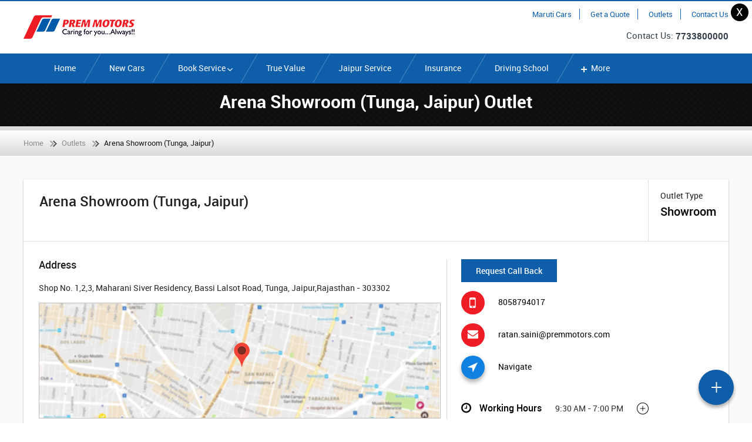

--- FILE ---
content_type: text/html; charset=UTF-8
request_url: http://www.prem-arena.com/outlet/showroom-bassi-lalsot-road-tunga-jaipur.html
body_size: 18052
content:

<!DOCTYPE html>
<html xmlns="http://www.w3.org/1999/xhtml">
<head>
    <meta charset="UTF-8"><script type="text/javascript">(window.NREUM||(NREUM={})).init={ajax:{deny_list:["bam.nr-data.net"]},feature_flags:["soft_nav"]};(window.NREUM||(NREUM={})).loader_config={licenseKey:"NRJS-645096f17583ef3b5bb",applicationID:"852991365",browserID:"852991538"};;/*! For license information please see nr-loader-rum-1.308.0.min.js.LICENSE.txt */
(()=>{var e,t,r={163:(e,t,r)=>{"use strict";r.d(t,{j:()=>E});var n=r(384),i=r(1741);var a=r(2555);r(860).K7.genericEvents;const s="experimental.resources",o="register",c=e=>{if(!e||"string"!=typeof e)return!1;try{document.createDocumentFragment().querySelector(e)}catch{return!1}return!0};var d=r(2614),u=r(944),l=r(8122);const f="[data-nr-mask]",g=e=>(0,l.a)(e,(()=>{const e={feature_flags:[],experimental:{allow_registered_children:!1,resources:!1},mask_selector:"*",block_selector:"[data-nr-block]",mask_input_options:{color:!1,date:!1,"datetime-local":!1,email:!1,month:!1,number:!1,range:!1,search:!1,tel:!1,text:!1,time:!1,url:!1,week:!1,textarea:!1,select:!1,password:!0}};return{ajax:{deny_list:void 0,block_internal:!0,enabled:!0,autoStart:!0},api:{get allow_registered_children(){return e.feature_flags.includes(o)||e.experimental.allow_registered_children},set allow_registered_children(t){e.experimental.allow_registered_children=t},duplicate_registered_data:!1},browser_consent_mode:{enabled:!1},distributed_tracing:{enabled:void 0,exclude_newrelic_header:void 0,cors_use_newrelic_header:void 0,cors_use_tracecontext_headers:void 0,allowed_origins:void 0},get feature_flags(){return e.feature_flags},set feature_flags(t){e.feature_flags=t},generic_events:{enabled:!0,autoStart:!0},harvest:{interval:30},jserrors:{enabled:!0,autoStart:!0},logging:{enabled:!0,autoStart:!0},metrics:{enabled:!0,autoStart:!0},obfuscate:void 0,page_action:{enabled:!0},page_view_event:{enabled:!0,autoStart:!0},page_view_timing:{enabled:!0,autoStart:!0},performance:{capture_marks:!1,capture_measures:!1,capture_detail:!0,resources:{get enabled(){return e.feature_flags.includes(s)||e.experimental.resources},set enabled(t){e.experimental.resources=t},asset_types:[],first_party_domains:[],ignore_newrelic:!0}},privacy:{cookies_enabled:!0},proxy:{assets:void 0,beacon:void 0},session:{expiresMs:d.wk,inactiveMs:d.BB},session_replay:{autoStart:!0,enabled:!1,preload:!1,sampling_rate:10,error_sampling_rate:100,collect_fonts:!1,inline_images:!1,fix_stylesheets:!0,mask_all_inputs:!0,get mask_text_selector(){return e.mask_selector},set mask_text_selector(t){c(t)?e.mask_selector="".concat(t,",").concat(f):""===t||null===t?e.mask_selector=f:(0,u.R)(5,t)},get block_class(){return"nr-block"},get ignore_class(){return"nr-ignore"},get mask_text_class(){return"nr-mask"},get block_selector(){return e.block_selector},set block_selector(t){c(t)?e.block_selector+=",".concat(t):""!==t&&(0,u.R)(6,t)},get mask_input_options(){return e.mask_input_options},set mask_input_options(t){t&&"object"==typeof t?e.mask_input_options={...t,password:!0}:(0,u.R)(7,t)}},session_trace:{enabled:!0,autoStart:!0},soft_navigations:{enabled:!0,autoStart:!0},spa:{enabled:!0,autoStart:!0},ssl:void 0,user_actions:{enabled:!0,elementAttributes:["id","className","tagName","type"]}}})());var p=r(6154),m=r(9324);let h=0;const v={buildEnv:m.F3,distMethod:m.Xs,version:m.xv,originTime:p.WN},b={consented:!1},y={appMetadata:{},get consented(){return this.session?.state?.consent||b.consented},set consented(e){b.consented=e},customTransaction:void 0,denyList:void 0,disabled:!1,harvester:void 0,isolatedBacklog:!1,isRecording:!1,loaderType:void 0,maxBytes:3e4,obfuscator:void 0,onerror:void 0,ptid:void 0,releaseIds:{},session:void 0,timeKeeper:void 0,registeredEntities:[],jsAttributesMetadata:{bytes:0},get harvestCount(){return++h}},_=e=>{const t=(0,l.a)(e,y),r=Object.keys(v).reduce((e,t)=>(e[t]={value:v[t],writable:!1,configurable:!0,enumerable:!0},e),{});return Object.defineProperties(t,r)};var w=r(5701);const x=e=>{const t=e.startsWith("http");e+="/",r.p=t?e:"https://"+e};var R=r(7836),k=r(3241);const A={accountID:void 0,trustKey:void 0,agentID:void 0,licenseKey:void 0,applicationID:void 0,xpid:void 0},S=e=>(0,l.a)(e,A),T=new Set;function E(e,t={},r,s){let{init:o,info:c,loader_config:d,runtime:u={},exposed:l=!0}=t;if(!c){const e=(0,n.pV)();o=e.init,c=e.info,d=e.loader_config}e.init=g(o||{}),e.loader_config=S(d||{}),c.jsAttributes??={},p.bv&&(c.jsAttributes.isWorker=!0),e.info=(0,a.D)(c);const f=e.init,m=[c.beacon,c.errorBeacon];T.has(e.agentIdentifier)||(f.proxy.assets&&(x(f.proxy.assets),m.push(f.proxy.assets)),f.proxy.beacon&&m.push(f.proxy.beacon),e.beacons=[...m],function(e){const t=(0,n.pV)();Object.getOwnPropertyNames(i.W.prototype).forEach(r=>{const n=i.W.prototype[r];if("function"!=typeof n||"constructor"===n)return;let a=t[r];e[r]&&!1!==e.exposed&&"micro-agent"!==e.runtime?.loaderType&&(t[r]=(...t)=>{const n=e[r](...t);return a?a(...t):n})})}(e),(0,n.US)("activatedFeatures",w.B)),u.denyList=[...f.ajax.deny_list||[],...f.ajax.block_internal?m:[]],u.ptid=e.agentIdentifier,u.loaderType=r,e.runtime=_(u),T.has(e.agentIdentifier)||(e.ee=R.ee.get(e.agentIdentifier),e.exposed=l,(0,k.W)({agentIdentifier:e.agentIdentifier,drained:!!w.B?.[e.agentIdentifier],type:"lifecycle",name:"initialize",feature:void 0,data:e.config})),T.add(e.agentIdentifier)}},384:(e,t,r)=>{"use strict";r.d(t,{NT:()=>s,US:()=>u,Zm:()=>o,bQ:()=>d,dV:()=>c,pV:()=>l});var n=r(6154),i=r(1863),a=r(1910);const s={beacon:"bam.nr-data.net",errorBeacon:"bam.nr-data.net"};function o(){return n.gm.NREUM||(n.gm.NREUM={}),void 0===n.gm.newrelic&&(n.gm.newrelic=n.gm.NREUM),n.gm.NREUM}function c(){let e=o();return e.o||(e.o={ST:n.gm.setTimeout,SI:n.gm.setImmediate||n.gm.setInterval,CT:n.gm.clearTimeout,XHR:n.gm.XMLHttpRequest,REQ:n.gm.Request,EV:n.gm.Event,PR:n.gm.Promise,MO:n.gm.MutationObserver,FETCH:n.gm.fetch,WS:n.gm.WebSocket},(0,a.i)(...Object.values(e.o))),e}function d(e,t){let r=o();r.initializedAgents??={},t.initializedAt={ms:(0,i.t)(),date:new Date},r.initializedAgents[e]=t}function u(e,t){o()[e]=t}function l(){return function(){let e=o();const t=e.info||{};e.info={beacon:s.beacon,errorBeacon:s.errorBeacon,...t}}(),function(){let e=o();const t=e.init||{};e.init={...t}}(),c(),function(){let e=o();const t=e.loader_config||{};e.loader_config={...t}}(),o()}},782:(e,t,r)=>{"use strict";r.d(t,{T:()=>n});const n=r(860).K7.pageViewTiming},860:(e,t,r)=>{"use strict";r.d(t,{$J:()=>u,K7:()=>c,P3:()=>d,XX:()=>i,Yy:()=>o,df:()=>a,qY:()=>n,v4:()=>s});const n="events",i="jserrors",a="browser/blobs",s="rum",o="browser/logs",c={ajax:"ajax",genericEvents:"generic_events",jserrors:i,logging:"logging",metrics:"metrics",pageAction:"page_action",pageViewEvent:"page_view_event",pageViewTiming:"page_view_timing",sessionReplay:"session_replay",sessionTrace:"session_trace",softNav:"soft_navigations",spa:"spa"},d={[c.pageViewEvent]:1,[c.pageViewTiming]:2,[c.metrics]:3,[c.jserrors]:4,[c.spa]:5,[c.ajax]:6,[c.sessionTrace]:7,[c.softNav]:8,[c.sessionReplay]:9,[c.logging]:10,[c.genericEvents]:11},u={[c.pageViewEvent]:s,[c.pageViewTiming]:n,[c.ajax]:n,[c.spa]:n,[c.softNav]:n,[c.metrics]:i,[c.jserrors]:i,[c.sessionTrace]:a,[c.sessionReplay]:a,[c.logging]:o,[c.genericEvents]:"ins"}},944:(e,t,r)=>{"use strict";r.d(t,{R:()=>i});var n=r(3241);function i(e,t){"function"==typeof console.debug&&(console.debug("New Relic Warning: https://github.com/newrelic/newrelic-browser-agent/blob/main/docs/warning-codes.md#".concat(e),t),(0,n.W)({agentIdentifier:null,drained:null,type:"data",name:"warn",feature:"warn",data:{code:e,secondary:t}}))}},1687:(e,t,r)=>{"use strict";r.d(t,{Ak:()=>d,Ze:()=>f,x3:()=>u});var n=r(3241),i=r(7836),a=r(3606),s=r(860),o=r(2646);const c={};function d(e,t){const r={staged:!1,priority:s.P3[t]||0};l(e),c[e].get(t)||c[e].set(t,r)}function u(e,t){e&&c[e]&&(c[e].get(t)&&c[e].delete(t),p(e,t,!1),c[e].size&&g(e))}function l(e){if(!e)throw new Error("agentIdentifier required");c[e]||(c[e]=new Map)}function f(e="",t="feature",r=!1){if(l(e),!e||!c[e].get(t)||r)return p(e,t);c[e].get(t).staged=!0,g(e)}function g(e){const t=Array.from(c[e]);t.every(([e,t])=>t.staged)&&(t.sort((e,t)=>e[1].priority-t[1].priority),t.forEach(([t])=>{c[e].delete(t),p(e,t)}))}function p(e,t,r=!0){const s=e?i.ee.get(e):i.ee,c=a.i.handlers;if(!s.aborted&&s.backlog&&c){if((0,n.W)({agentIdentifier:e,type:"lifecycle",name:"drain",feature:t}),r){const e=s.backlog[t],r=c[t];if(r){for(let t=0;e&&t<e.length;++t)m(e[t],r);Object.entries(r).forEach(([e,t])=>{Object.values(t||{}).forEach(t=>{t[0]?.on&&t[0]?.context()instanceof o.y&&t[0].on(e,t[1])})})}}s.isolatedBacklog||delete c[t],s.backlog[t]=null,s.emit("drain-"+t,[])}}function m(e,t){var r=e[1];Object.values(t[r]||{}).forEach(t=>{var r=e[0];if(t[0]===r){var n=t[1],i=e[3],a=e[2];n.apply(i,a)}})}},1738:(e,t,r)=>{"use strict";r.d(t,{U:()=>g,Y:()=>f});var n=r(3241),i=r(9908),a=r(1863),s=r(944),o=r(5701),c=r(3969),d=r(8362),u=r(860),l=r(4261);function f(e,t,r,a){const f=a||r;!f||f[e]&&f[e]!==d.d.prototype[e]||(f[e]=function(){(0,i.p)(c.xV,["API/"+e+"/called"],void 0,u.K7.metrics,r.ee),(0,n.W)({agentIdentifier:r.agentIdentifier,drained:!!o.B?.[r.agentIdentifier],type:"data",name:"api",feature:l.Pl+e,data:{}});try{return t.apply(this,arguments)}catch(e){(0,s.R)(23,e)}})}function g(e,t,r,n,s){const o=e.info;null===r?delete o.jsAttributes[t]:o.jsAttributes[t]=r,(s||null===r)&&(0,i.p)(l.Pl+n,[(0,a.t)(),t,r],void 0,"session",e.ee)}},1741:(e,t,r)=>{"use strict";r.d(t,{W:()=>a});var n=r(944),i=r(4261);class a{#e(e,...t){if(this[e]!==a.prototype[e])return this[e](...t);(0,n.R)(35,e)}addPageAction(e,t){return this.#e(i.hG,e,t)}register(e){return this.#e(i.eY,e)}recordCustomEvent(e,t){return this.#e(i.fF,e,t)}setPageViewName(e,t){return this.#e(i.Fw,e,t)}setCustomAttribute(e,t,r){return this.#e(i.cD,e,t,r)}noticeError(e,t){return this.#e(i.o5,e,t)}setUserId(e,t=!1){return this.#e(i.Dl,e,t)}setApplicationVersion(e){return this.#e(i.nb,e)}setErrorHandler(e){return this.#e(i.bt,e)}addRelease(e,t){return this.#e(i.k6,e,t)}log(e,t){return this.#e(i.$9,e,t)}start(){return this.#e(i.d3)}finished(e){return this.#e(i.BL,e)}recordReplay(){return this.#e(i.CH)}pauseReplay(){return this.#e(i.Tb)}addToTrace(e){return this.#e(i.U2,e)}setCurrentRouteName(e){return this.#e(i.PA,e)}interaction(e){return this.#e(i.dT,e)}wrapLogger(e,t,r){return this.#e(i.Wb,e,t,r)}measure(e,t){return this.#e(i.V1,e,t)}consent(e){return this.#e(i.Pv,e)}}},1863:(e,t,r)=>{"use strict";function n(){return Math.floor(performance.now())}r.d(t,{t:()=>n})},1910:(e,t,r)=>{"use strict";r.d(t,{i:()=>a});var n=r(944);const i=new Map;function a(...e){return e.every(e=>{if(i.has(e))return i.get(e);const t="function"==typeof e?e.toString():"",r=t.includes("[native code]"),a=t.includes("nrWrapper");return r||a||(0,n.R)(64,e?.name||t),i.set(e,r),r})}},2555:(e,t,r)=>{"use strict";r.d(t,{D:()=>o,f:()=>s});var n=r(384),i=r(8122);const a={beacon:n.NT.beacon,errorBeacon:n.NT.errorBeacon,licenseKey:void 0,applicationID:void 0,sa:void 0,queueTime:void 0,applicationTime:void 0,ttGuid:void 0,user:void 0,account:void 0,product:void 0,extra:void 0,jsAttributes:{},userAttributes:void 0,atts:void 0,transactionName:void 0,tNamePlain:void 0};function s(e){try{return!!e.licenseKey&&!!e.errorBeacon&&!!e.applicationID}catch(e){return!1}}const o=e=>(0,i.a)(e,a)},2614:(e,t,r)=>{"use strict";r.d(t,{BB:()=>s,H3:()=>n,g:()=>d,iL:()=>c,tS:()=>o,uh:()=>i,wk:()=>a});const n="NRBA",i="SESSION",a=144e5,s=18e5,o={STARTED:"session-started",PAUSE:"session-pause",RESET:"session-reset",RESUME:"session-resume",UPDATE:"session-update"},c={SAME_TAB:"same-tab",CROSS_TAB:"cross-tab"},d={OFF:0,FULL:1,ERROR:2}},2646:(e,t,r)=>{"use strict";r.d(t,{y:()=>n});class n{constructor(e){this.contextId=e}}},2843:(e,t,r)=>{"use strict";r.d(t,{G:()=>a,u:()=>i});var n=r(3878);function i(e,t=!1,r,i){(0,n.DD)("visibilitychange",function(){if(t)return void("hidden"===document.visibilityState&&e());e(document.visibilityState)},r,i)}function a(e,t,r){(0,n.sp)("pagehide",e,t,r)}},3241:(e,t,r)=>{"use strict";r.d(t,{W:()=>a});var n=r(6154);const i="newrelic";function a(e={}){try{n.gm.dispatchEvent(new CustomEvent(i,{detail:e}))}catch(e){}}},3606:(e,t,r)=>{"use strict";r.d(t,{i:()=>a});var n=r(9908);a.on=s;var i=a.handlers={};function a(e,t,r,a){s(a||n.d,i,e,t,r)}function s(e,t,r,i,a){a||(a="feature"),e||(e=n.d);var s=t[a]=t[a]||{};(s[r]=s[r]||[]).push([e,i])}},3878:(e,t,r)=>{"use strict";function n(e,t){return{capture:e,passive:!1,signal:t}}function i(e,t,r=!1,i){window.addEventListener(e,t,n(r,i))}function a(e,t,r=!1,i){document.addEventListener(e,t,n(r,i))}r.d(t,{DD:()=>a,jT:()=>n,sp:()=>i})},3969:(e,t,r)=>{"use strict";r.d(t,{TZ:()=>n,XG:()=>o,rs:()=>i,xV:()=>s,z_:()=>a});const n=r(860).K7.metrics,i="sm",a="cm",s="storeSupportabilityMetrics",o="storeEventMetrics"},4234:(e,t,r)=>{"use strict";r.d(t,{W:()=>a});var n=r(7836),i=r(1687);class a{constructor(e,t){this.agentIdentifier=e,this.ee=n.ee.get(e),this.featureName=t,this.blocked=!1}deregisterDrain(){(0,i.x3)(this.agentIdentifier,this.featureName)}}},4261:(e,t,r)=>{"use strict";r.d(t,{$9:()=>d,BL:()=>o,CH:()=>g,Dl:()=>_,Fw:()=>y,PA:()=>h,Pl:()=>n,Pv:()=>k,Tb:()=>l,U2:()=>a,V1:()=>R,Wb:()=>x,bt:()=>b,cD:()=>v,d3:()=>w,dT:()=>c,eY:()=>p,fF:()=>f,hG:()=>i,k6:()=>s,nb:()=>m,o5:()=>u});const n="api-",i="addPageAction",a="addToTrace",s="addRelease",o="finished",c="interaction",d="log",u="noticeError",l="pauseReplay",f="recordCustomEvent",g="recordReplay",p="register",m="setApplicationVersion",h="setCurrentRouteName",v="setCustomAttribute",b="setErrorHandler",y="setPageViewName",_="setUserId",w="start",x="wrapLogger",R="measure",k="consent"},5289:(e,t,r)=>{"use strict";r.d(t,{GG:()=>s,Qr:()=>c,sB:()=>o});var n=r(3878),i=r(6389);function a(){return"undefined"==typeof document||"complete"===document.readyState}function s(e,t){if(a())return e();const r=(0,i.J)(e),s=setInterval(()=>{a()&&(clearInterval(s),r())},500);(0,n.sp)("load",r,t)}function o(e){if(a())return e();(0,n.DD)("DOMContentLoaded",e)}function c(e){if(a())return e();(0,n.sp)("popstate",e)}},5607:(e,t,r)=>{"use strict";r.d(t,{W:()=>n});const n=(0,r(9566).bz)()},5701:(e,t,r)=>{"use strict";r.d(t,{B:()=>a,t:()=>s});var n=r(3241);const i=new Set,a={};function s(e,t){const r=t.agentIdentifier;a[r]??={},e&&"object"==typeof e&&(i.has(r)||(t.ee.emit("rumresp",[e]),a[r]=e,i.add(r),(0,n.W)({agentIdentifier:r,loaded:!0,drained:!0,type:"lifecycle",name:"load",feature:void 0,data:e})))}},6154:(e,t,r)=>{"use strict";r.d(t,{OF:()=>c,RI:()=>i,WN:()=>u,bv:()=>a,eN:()=>l,gm:()=>s,mw:()=>o,sb:()=>d});var n=r(1863);const i="undefined"!=typeof window&&!!window.document,a="undefined"!=typeof WorkerGlobalScope&&("undefined"!=typeof self&&self instanceof WorkerGlobalScope&&self.navigator instanceof WorkerNavigator||"undefined"!=typeof globalThis&&globalThis instanceof WorkerGlobalScope&&globalThis.navigator instanceof WorkerNavigator),s=i?window:"undefined"!=typeof WorkerGlobalScope&&("undefined"!=typeof self&&self instanceof WorkerGlobalScope&&self||"undefined"!=typeof globalThis&&globalThis instanceof WorkerGlobalScope&&globalThis),o=Boolean("hidden"===s?.document?.visibilityState),c=/iPad|iPhone|iPod/.test(s.navigator?.userAgent),d=c&&"undefined"==typeof SharedWorker,u=((()=>{const e=s.navigator?.userAgent?.match(/Firefox[/\s](\d+\.\d+)/);Array.isArray(e)&&e.length>=2&&e[1]})(),Date.now()-(0,n.t)()),l=()=>"undefined"!=typeof PerformanceNavigationTiming&&s?.performance?.getEntriesByType("navigation")?.[0]?.responseStart},6389:(e,t,r)=>{"use strict";function n(e,t=500,r={}){const n=r?.leading||!1;let i;return(...r)=>{n&&void 0===i&&(e.apply(this,r),i=setTimeout(()=>{i=clearTimeout(i)},t)),n||(clearTimeout(i),i=setTimeout(()=>{e.apply(this,r)},t))}}function i(e){let t=!1;return(...r)=>{t||(t=!0,e.apply(this,r))}}r.d(t,{J:()=>i,s:()=>n})},6630:(e,t,r)=>{"use strict";r.d(t,{T:()=>n});const n=r(860).K7.pageViewEvent},7699:(e,t,r)=>{"use strict";r.d(t,{It:()=>a,KC:()=>o,No:()=>i,qh:()=>s});var n=r(860);const i=16e3,a=1e6,s="SESSION_ERROR",o={[n.K7.logging]:!0,[n.K7.genericEvents]:!1,[n.K7.jserrors]:!1,[n.K7.ajax]:!1}},7836:(e,t,r)=>{"use strict";r.d(t,{P:()=>o,ee:()=>c});var n=r(384),i=r(8990),a=r(2646),s=r(5607);const o="nr@context:".concat(s.W),c=function e(t,r){var n={},s={},u={},l=!1;try{l=16===r.length&&d.initializedAgents?.[r]?.runtime.isolatedBacklog}catch(e){}var f={on:p,addEventListener:p,removeEventListener:function(e,t){var r=n[e];if(!r)return;for(var i=0;i<r.length;i++)r[i]===t&&r.splice(i,1)},emit:function(e,r,n,i,a){!1!==a&&(a=!0);if(c.aborted&&!i)return;t&&a&&t.emit(e,r,n);var o=g(n);m(e).forEach(e=>{e.apply(o,r)});var d=v()[s[e]];d&&d.push([f,e,r,o]);return o},get:h,listeners:m,context:g,buffer:function(e,t){const r=v();if(t=t||"feature",f.aborted)return;Object.entries(e||{}).forEach(([e,n])=>{s[n]=t,t in r||(r[t]=[])})},abort:function(){f._aborted=!0,Object.keys(f.backlog).forEach(e=>{delete f.backlog[e]})},isBuffering:function(e){return!!v()[s[e]]},debugId:r,backlog:l?{}:t&&"object"==typeof t.backlog?t.backlog:{},isolatedBacklog:l};return Object.defineProperty(f,"aborted",{get:()=>{let e=f._aborted||!1;return e||(t&&(e=t.aborted),e)}}),f;function g(e){return e&&e instanceof a.y?e:e?(0,i.I)(e,o,()=>new a.y(o)):new a.y(o)}function p(e,t){n[e]=m(e).concat(t)}function m(e){return n[e]||[]}function h(t){return u[t]=u[t]||e(f,t)}function v(){return f.backlog}}(void 0,"globalEE"),d=(0,n.Zm)();d.ee||(d.ee=c)},8122:(e,t,r)=>{"use strict";r.d(t,{a:()=>i});var n=r(944);function i(e,t){try{if(!e||"object"!=typeof e)return(0,n.R)(3);if(!t||"object"!=typeof t)return(0,n.R)(4);const r=Object.create(Object.getPrototypeOf(t),Object.getOwnPropertyDescriptors(t)),a=0===Object.keys(r).length?e:r;for(let s in a)if(void 0!==e[s])try{if(null===e[s]){r[s]=null;continue}Array.isArray(e[s])&&Array.isArray(t[s])?r[s]=Array.from(new Set([...e[s],...t[s]])):"object"==typeof e[s]&&"object"==typeof t[s]?r[s]=i(e[s],t[s]):r[s]=e[s]}catch(e){r[s]||(0,n.R)(1,e)}return r}catch(e){(0,n.R)(2,e)}}},8362:(e,t,r)=>{"use strict";r.d(t,{d:()=>a});var n=r(9566),i=r(1741);class a extends i.W{agentIdentifier=(0,n.LA)(16)}},8374:(e,t,r)=>{r.nc=(()=>{try{return document?.currentScript?.nonce}catch(e){}return""})()},8990:(e,t,r)=>{"use strict";r.d(t,{I:()=>i});var n=Object.prototype.hasOwnProperty;function i(e,t,r){if(n.call(e,t))return e[t];var i=r();if(Object.defineProperty&&Object.keys)try{return Object.defineProperty(e,t,{value:i,writable:!0,enumerable:!1}),i}catch(e){}return e[t]=i,i}},9324:(e,t,r)=>{"use strict";r.d(t,{F3:()=>i,Xs:()=>a,xv:()=>n});const n="1.308.0",i="PROD",a="CDN"},9566:(e,t,r)=>{"use strict";r.d(t,{LA:()=>o,bz:()=>s});var n=r(6154);const i="xxxxxxxx-xxxx-4xxx-yxxx-xxxxxxxxxxxx";function a(e,t){return e?15&e[t]:16*Math.random()|0}function s(){const e=n.gm?.crypto||n.gm?.msCrypto;let t,r=0;return e&&e.getRandomValues&&(t=e.getRandomValues(new Uint8Array(30))),i.split("").map(e=>"x"===e?a(t,r++).toString(16):"y"===e?(3&a()|8).toString(16):e).join("")}function o(e){const t=n.gm?.crypto||n.gm?.msCrypto;let r,i=0;t&&t.getRandomValues&&(r=t.getRandomValues(new Uint8Array(e)));const s=[];for(var o=0;o<e;o++)s.push(a(r,i++).toString(16));return s.join("")}},9908:(e,t,r)=>{"use strict";r.d(t,{d:()=>n,p:()=>i});var n=r(7836).ee.get("handle");function i(e,t,r,i,a){a?(a.buffer([e],i),a.emit(e,t,r)):(n.buffer([e],i),n.emit(e,t,r))}}},n={};function i(e){var t=n[e];if(void 0!==t)return t.exports;var a=n[e]={exports:{}};return r[e](a,a.exports,i),a.exports}i.m=r,i.d=(e,t)=>{for(var r in t)i.o(t,r)&&!i.o(e,r)&&Object.defineProperty(e,r,{enumerable:!0,get:t[r]})},i.f={},i.e=e=>Promise.all(Object.keys(i.f).reduce((t,r)=>(i.f[r](e,t),t),[])),i.u=e=>"nr-rum-1.308.0.min.js",i.o=(e,t)=>Object.prototype.hasOwnProperty.call(e,t),e={},t="NRBA-1.308.0.PROD:",i.l=(r,n,a,s)=>{if(e[r])e[r].push(n);else{var o,c;if(void 0!==a)for(var d=document.getElementsByTagName("script"),u=0;u<d.length;u++){var l=d[u];if(l.getAttribute("src")==r||l.getAttribute("data-webpack")==t+a){o=l;break}}if(!o){c=!0;var f={296:"sha512-+MIMDsOcckGXa1EdWHqFNv7P+JUkd5kQwCBr3KE6uCvnsBNUrdSt4a/3/L4j4TxtnaMNjHpza2/erNQbpacJQA=="};(o=document.createElement("script")).charset="utf-8",i.nc&&o.setAttribute("nonce",i.nc),o.setAttribute("data-webpack",t+a),o.src=r,0!==o.src.indexOf(window.location.origin+"/")&&(o.crossOrigin="anonymous"),f[s]&&(o.integrity=f[s])}e[r]=[n];var g=(t,n)=>{o.onerror=o.onload=null,clearTimeout(p);var i=e[r];if(delete e[r],o.parentNode&&o.parentNode.removeChild(o),i&&i.forEach(e=>e(n)),t)return t(n)},p=setTimeout(g.bind(null,void 0,{type:"timeout",target:o}),12e4);o.onerror=g.bind(null,o.onerror),o.onload=g.bind(null,o.onload),c&&document.head.appendChild(o)}},i.r=e=>{"undefined"!=typeof Symbol&&Symbol.toStringTag&&Object.defineProperty(e,Symbol.toStringTag,{value:"Module"}),Object.defineProperty(e,"__esModule",{value:!0})},i.p="https://js-agent.newrelic.com/",(()=>{var e={374:0,840:0};i.f.j=(t,r)=>{var n=i.o(e,t)?e[t]:void 0;if(0!==n)if(n)r.push(n[2]);else{var a=new Promise((r,i)=>n=e[t]=[r,i]);r.push(n[2]=a);var s=i.p+i.u(t),o=new Error;i.l(s,r=>{if(i.o(e,t)&&(0!==(n=e[t])&&(e[t]=void 0),n)){var a=r&&("load"===r.type?"missing":r.type),s=r&&r.target&&r.target.src;o.message="Loading chunk "+t+" failed: ("+a+": "+s+")",o.name="ChunkLoadError",o.type=a,o.request=s,n[1](o)}},"chunk-"+t,t)}};var t=(t,r)=>{var n,a,[s,o,c]=r,d=0;if(s.some(t=>0!==e[t])){for(n in o)i.o(o,n)&&(i.m[n]=o[n]);if(c)c(i)}for(t&&t(r);d<s.length;d++)a=s[d],i.o(e,a)&&e[a]&&e[a][0](),e[a]=0},r=self["webpackChunk:NRBA-1.308.0.PROD"]=self["webpackChunk:NRBA-1.308.0.PROD"]||[];r.forEach(t.bind(null,0)),r.push=t.bind(null,r.push.bind(r))})(),(()=>{"use strict";i(8374);var e=i(8362),t=i(860);const r=Object.values(t.K7);var n=i(163);var a=i(9908),s=i(1863),o=i(4261),c=i(1738);var d=i(1687),u=i(4234),l=i(5289),f=i(6154),g=i(944),p=i(384);const m=e=>f.RI&&!0===e?.privacy.cookies_enabled;function h(e){return!!(0,p.dV)().o.MO&&m(e)&&!0===e?.session_trace.enabled}var v=i(6389),b=i(7699);class y extends u.W{constructor(e,t){super(e.agentIdentifier,t),this.agentRef=e,this.abortHandler=void 0,this.featAggregate=void 0,this.loadedSuccessfully=void 0,this.onAggregateImported=new Promise(e=>{this.loadedSuccessfully=e}),this.deferred=Promise.resolve(),!1===e.init[this.featureName].autoStart?this.deferred=new Promise((t,r)=>{this.ee.on("manual-start-all",(0,v.J)(()=>{(0,d.Ak)(e.agentIdentifier,this.featureName),t()}))}):(0,d.Ak)(e.agentIdentifier,t)}importAggregator(e,t,r={}){if(this.featAggregate)return;const n=async()=>{let n;await this.deferred;try{if(m(e.init)){const{setupAgentSession:t}=await i.e(296).then(i.bind(i,3305));n=t(e)}}catch(e){(0,g.R)(20,e),this.ee.emit("internal-error",[e]),(0,a.p)(b.qh,[e],void 0,this.featureName,this.ee)}try{if(!this.#t(this.featureName,n,e.init))return(0,d.Ze)(this.agentIdentifier,this.featureName),void this.loadedSuccessfully(!1);const{Aggregate:i}=await t();this.featAggregate=new i(e,r),e.runtime.harvester.initializedAggregates.push(this.featAggregate),this.loadedSuccessfully(!0)}catch(e){(0,g.R)(34,e),this.abortHandler?.(),(0,d.Ze)(this.agentIdentifier,this.featureName,!0),this.loadedSuccessfully(!1),this.ee&&this.ee.abort()}};f.RI?(0,l.GG)(()=>n(),!0):n()}#t(e,r,n){if(this.blocked)return!1;switch(e){case t.K7.sessionReplay:return h(n)&&!!r;case t.K7.sessionTrace:return!!r;default:return!0}}}var _=i(6630),w=i(2614),x=i(3241);class R extends y{static featureName=_.T;constructor(e){var t;super(e,_.T),this.setupInspectionEvents(e.agentIdentifier),t=e,(0,c.Y)(o.Fw,function(e,r){"string"==typeof e&&("/"!==e.charAt(0)&&(e="/"+e),t.runtime.customTransaction=(r||"http://custom.transaction")+e,(0,a.p)(o.Pl+o.Fw,[(0,s.t)()],void 0,void 0,t.ee))},t),this.importAggregator(e,()=>i.e(296).then(i.bind(i,3943)))}setupInspectionEvents(e){const t=(t,r)=>{t&&(0,x.W)({agentIdentifier:e,timeStamp:t.timeStamp,loaded:"complete"===t.target.readyState,type:"window",name:r,data:t.target.location+""})};(0,l.sB)(e=>{t(e,"DOMContentLoaded")}),(0,l.GG)(e=>{t(e,"load")}),(0,l.Qr)(e=>{t(e,"navigate")}),this.ee.on(w.tS.UPDATE,(t,r)=>{(0,x.W)({agentIdentifier:e,type:"lifecycle",name:"session",data:r})})}}class k extends e.d{constructor(e){var t;(super(),f.gm)?(this.features={},(0,p.bQ)(this.agentIdentifier,this),this.desiredFeatures=new Set(e.features||[]),this.desiredFeatures.add(R),(0,n.j)(this,e,e.loaderType||"agent"),t=this,(0,c.Y)(o.cD,function(e,r,n=!1){if("string"==typeof e){if(["string","number","boolean"].includes(typeof r)||null===r)return(0,c.U)(t,e,r,o.cD,n);(0,g.R)(40,typeof r)}else(0,g.R)(39,typeof e)},t),function(e){(0,c.Y)(o.Dl,function(t,r=!1){if("string"!=typeof t&&null!==t)return void(0,g.R)(41,typeof t);const n=e.info.jsAttributes["enduser.id"];r&&null!=n&&n!==t?(0,a.p)(o.Pl+"setUserIdAndResetSession",[t],void 0,"session",e.ee):(0,c.U)(e,"enduser.id",t,o.Dl,!0)},e)}(this),function(e){(0,c.Y)(o.nb,function(t){if("string"==typeof t||null===t)return(0,c.U)(e,"application.version",t,o.nb,!1);(0,g.R)(42,typeof t)},e)}(this),function(e){(0,c.Y)(o.d3,function(){e.ee.emit("manual-start-all")},e)}(this),function(e){(0,c.Y)(o.Pv,function(t=!0){if("boolean"==typeof t){if((0,a.p)(o.Pl+o.Pv,[t],void 0,"session",e.ee),e.runtime.consented=t,t){const t=e.features.page_view_event;t.onAggregateImported.then(e=>{const r=t.featAggregate;e&&!r.sentRum&&r.sendRum()})}}else(0,g.R)(65,typeof t)},e)}(this),this.run()):(0,g.R)(21)}get config(){return{info:this.info,init:this.init,loader_config:this.loader_config,runtime:this.runtime}}get api(){return this}run(){try{const e=function(e){const t={};return r.forEach(r=>{t[r]=!!e[r]?.enabled}),t}(this.init),n=[...this.desiredFeatures];n.sort((e,r)=>t.P3[e.featureName]-t.P3[r.featureName]),n.forEach(r=>{if(!e[r.featureName]&&r.featureName!==t.K7.pageViewEvent)return;if(r.featureName===t.K7.spa)return void(0,g.R)(67);const n=function(e){switch(e){case t.K7.ajax:return[t.K7.jserrors];case t.K7.sessionTrace:return[t.K7.ajax,t.K7.pageViewEvent];case t.K7.sessionReplay:return[t.K7.sessionTrace];case t.K7.pageViewTiming:return[t.K7.pageViewEvent];default:return[]}}(r.featureName).filter(e=>!(e in this.features));n.length>0&&(0,g.R)(36,{targetFeature:r.featureName,missingDependencies:n}),this.features[r.featureName]=new r(this)})}catch(e){(0,g.R)(22,e);for(const e in this.features)this.features[e].abortHandler?.();const t=(0,p.Zm)();delete t.initializedAgents[this.agentIdentifier]?.features,delete this.sharedAggregator;return t.ee.get(this.agentIdentifier).abort(),!1}}}var A=i(2843),S=i(782);class T extends y{static featureName=S.T;constructor(e){super(e,S.T),f.RI&&((0,A.u)(()=>(0,a.p)("docHidden",[(0,s.t)()],void 0,S.T,this.ee),!0),(0,A.G)(()=>(0,a.p)("winPagehide",[(0,s.t)()],void 0,S.T,this.ee)),this.importAggregator(e,()=>i.e(296).then(i.bind(i,2117))))}}var E=i(3969);class I extends y{static featureName=E.TZ;constructor(e){super(e,E.TZ),f.RI&&document.addEventListener("securitypolicyviolation",e=>{(0,a.p)(E.xV,["Generic/CSPViolation/Detected"],void 0,this.featureName,this.ee)}),this.importAggregator(e,()=>i.e(296).then(i.bind(i,9623)))}}new k({features:[R,T,I],loaderType:"lite"})})()})();</script>
    <meta name="viewport" content="width=device-width, initial-scale=1">
    <meta name="SKYPE_TOOLBAR" content="SKYPE_TOOLBAR_PARSER_COMPATIBLE"/>
        <link rel="shortcut icon" href="//images.dealersites.cardekho.com/104/favicon.png" type="image/x-icon" />    <meta name="csrf-param" content="_csrf">
<meta name="csrf-token" content="xypUbDsBpEKw9eCq3Zq3MmTRH2vjXs2q1ftXWUHeE3WgHQ0qbGfxEcK509m0y-ZEVYdGB4omrv6jjgZ0D7RFJA==">
    <title>Prem Motors Showroom in Bassi Lalsot Road, Tunga, Jaipur | Maruti Showroom Near Me</title>
    <script type="application/ld+json">{"@type":"http://schema.org/BreadcrumbList","http://schema.org/itemListElement":[{"@type":"http://schema.org/ListItem","http://schema.org/position":1,"http://schema.org/item":{"@id":"http://www.prem-arena.com/","http://schema.org/name":" Home"}},{"@type":"http://schema.org/ListItem","http://schema.org/position":2,"http://schema.org/item":{"@id":"http://www.prem-arena.com/outlet.html","http://schema.org/name":"Outlets"}},{"@type":"http://schema.org/ListItem","http://schema.org/position":3,"http://schema.org/item":{"@id":"http://www.prem-arena.com/outlet/showroom-bassi-lalsot-road-tunga-jaipur.html","http://schema.org/name":"Arena Showroom (Tunga, Jaipur)"}}]}</script>    <meta name="description" content="Prem Motors Bassi Lalsot Road, Tunga sells Maruti vehicles in Bassi Lalsot Road, Tunga, Jaipur. Find Contact Details, Phone number, Address and Map location of Maruti dealers near me.">
<link href="http://www.prem-arena.com/outlet/showroom-bassi-lalsot-road-tunga-jaipur.html" rel="canonical">
<link href="/themes/jazz/css/global.css" rel="stylesheet">
<link href="/themes/jazz/css/maruti.css" rel="stylesheet">
<link href="/themes/jazz/css/media.css" rel="stylesheet">
<link href="/css/common.css" rel="stylesheet">
<link href="/css/ftc.css" rel="stylesheet">
<link href="/css/banner.css" rel="stylesheet">
<style>.btn-brn-tilted, .pickacar .assistcar .productshow .button, .testimonials .grybutton, .btngreen, .nout-viewbtn, .btnbrown, .nformwrap .nbook-btn, #insurance .button.submitbtn, .nubtn, .newusedcartab li a,  .yellobtn, #finance .button.submitbtn {background-color: #0f5ea9 !important;}
.btn-brn-tilted:hover, .pickacar .assistcar .productshow .button:hover, .testimonials .grybutton:hover, .btngreen:hover, .conpopbtn:hover, .nout-viewbtn:hover, .btnbrown:hover, .nformwrap .nbook-btn:hover, #insurance .button.submitbtn:hover, .nubtn:hover, .newusedcartab li a:hover,  .yellobtn:hover, #finance .button.submitbtn:hover{background: #074c8e !important;}
.nout-right a{ background: #fff !important; }

.newftrmobi .newftrsocial .fbicon{    background-position: -43px -7px;}
.newftrmobi .newftrsocial .fbicon:hover{background-position: -5px -5px;}

.newftrmobi .newftrsocial .instaicon{    background-position: -183px -82px;}
.newftrmobi .newftrsocial .instaicon:hover{    background-position: -148px -82px;}

.newftrmobi .newftrsocial, .newftr, .copyright {
    background: #0F5EA9;
}

.newftrmobi li a {color:#c1c1c1;}
.newftr .newftrlinkdesktop li a{color:#cacaca;}
@media screen and (min-width: 1023px){
.newftr {  background: #0F5EA9 !important;}
.copyright, footer {  background: #0f5ea9 !important;}
.copyright {  border-top: 1px solid rgba(255,255,255,.2);}
}</style>
<script>var lang=""</script>        <script>
        var lang = ''
    </script>
</head>
<body class="container">
<!-- Google Tag Manager -->
<noscript><iframe src="//www.googletagmanager.com/ns.html?id=GTM-5NGQNX"
height="0" width="0" style="display:none;visibility:hidden"></iframe></noscript>
<script>(function(w,d,s,l,i){w[l]=w[l]||[];w[l].push({'gtm.start':
new Date().getTime(),event:'gtm.js'});var f=d.getElementsByTagName(s)[0],
j=d.createElement(s),dl=l!='dataLayer'?'&l='+l:'';j.async=true;j.src=
'//www.googletagmanager.com/gtm.js?id='+i+dl;f.parentNode.insertBefore(j,f);
})(window,document,'script','dataLayer','GTM-5NGQNX');</script>
<!-- End Google Tag Manager -->
<!-- Google tag (gtag.js) -->
<script async src="https://www.googletagmanager.com/gtag/js?id=AW-772880556"></script>
<script>
  window.dataLayer = window.dataLayer || [];
  function gtag(){dataLayer.push(arguments);}
  gtag('js', new Date());

  gtag('config', 'AW-772880556');
</script>
<div id="show_connecto_popup" style="display:none;">true</div><!--To include header-->
<!--Header Start Here-->
<header class="header">

    <div class="main">
        <div class="logo"><a href="/" title="Prem Motors"><img
                    class="logobig" alt="Prem Motors" src="//images.dealersites.cardekho.com/104/logo.png"/></a>
        </div>
        <div class="headerright">

            <ul class="topnav clearfix">
                <li title="Maruti Cars"><a
                        href="http://www.prem-arena.com/new-cars.html"
                        title="Maruti Cars" onclick="ga_event({'event': 'clicktrack','eventCategory': 'Header','eventAction': 'clicked','eventLabel': 'Maruti Cars'})">Maruti Cars</a></li>
                <li title="Get a Quote"><a href="/customer-profile/create-service?type=getOnRoadPrice" data-fancybox-type="ajax" class="popupform"
                                             title="Get a Quote" onclick="ga_event({'event': 'clicktrack','eventCategory': 'Header','eventAction': 'clicked','eventLabel': 'Get a Quote'})">Get a Quote</a></li>

                <li title="Outlets"><a
                        href="http://www.prem-arena.com/outlet.html"
                        title="Outlets" onclick="ga_event({'event': 'clicktrack','eventCategory': 'Header','eventAction': 'clicked','eventLabel': 'Outlets'})">Outlets</a></li>
                <li title="Contact Us"><a class="noborder"

                                                          href="http://www.prem-arena.com/contact-us.html"
                                                          title="Contact Us" onclick = "ga_event({'event': 'clicktrack','eventCategory': 'Header','eventAction': 'clicked','eventLabel': 'Contact Us'})">Contact Us</a>
                </li>
            </ul>
            <span class="contactdetails">
                                <span class="noelemnt">
                <span class="light">Contact Us:  </span>
                <span class="dark">
                    <a onclick="ga_event({'event': 'clicktrack','eventCategory': 'HeaderCallButton','eventAction': 'clicked','eventLabel': 'Sales'})"  href="tel:7733800000"  title="Contact Us">7733800000</a>
                </span>
                </span>
                                                            
                                </span>


        </div>
        <div class="clear"></div>
    </div>


    <nav id="menu">
        <div class="abrir_menu"><span class="sprite" title="Menu"></span></div>
        <div class="menu_aberto main">
            <div id="navigator">
                <ul class="nav">
                    <li class="title" title="Prem Motors">Prem Motors</li>
                                                                                    <li class=""
                                    title="Home"><a
                                        href="/"
                                        title="Home">Home                                                                            </a>

                                    
                                </li>
                                                                                            <li class=""
                                    title="New Cars"><a
                                        href="/new-cars.html"
                                        title="New Cars">New Cars                                                                            </a>

                                    
                                </li>
                                                                                            <li class=""
                                    title="Book Service "><a
                                        href="javascript:;"
                                        title="Book Service ">Book Service                                                                                     <span class="navarrow"></span>
                                                                            </a>

                                    
                                        <ul>
                                                                                            <li><a
                                                        href="/book-service.html"
                                                        title="Book  Your Service">Book  Your Service</a>
                                                </li>
                                                                                            <li><a
                                                        href="/reference.html"
                                                        title="Service Reference">Service Reference</a>
                                                </li>
                                                                                    </ul>
                                    
                                </li>
                                                                                            <li class=""
                                    title="True Value"><a
                                        href="/used-cars.html"
                                        title="True Value">True Value                                                                            </a>

                                    
                                </li>
                                                                                            <li class=""
                                    title="Jaipur Service"><a
                                        href="/jaipurservice.html"
                                        title="Jaipur Service">Jaipur Service                                                                            </a>

                                    
                                </li>
                                                                                            <li class=""
                                    title="Insurance"><a
                                        href="/insurance.html"
                                        title="Insurance">Insurance                                                                            </a>

                                    
                                </li>
                                                                                            <li class=""
                                    title="Driving School"><a
                                        href="/driving-school.html"
                                        title="Driving School">Driving School                                                                            </a>

                                    
                                </li>
                                                                        <li class="noborder" id="more"><a href="#container" title="More "
                                                          class="parent"><span
                                    class="submenuicon sprite"></span>More </a>
                            <ul>
                                <!--                            Rest menus will come in more section-->
                                                                        <li>
                                            <a href="/about-us.html"
                                               title="About us">About us</a>
                                        </li>
                                                                            <li>
                                            <a href="/Promoters+Profile.html"
                                               title="Promoters Profile">Promoters Profile</a>
                                        </li>
                                                                            <li>
                                            <a href="/career.html"
                                               title="Career">Career</a>
                                        </li>
                                                                            <li>
                                            <a href="/finance.html"
                                               title="Finance">Finance</a>
                                        </li>
                                                                            <li>
                                            <a href="/upload-resume.html"
                                               title="Upload Your Resume">Upload Your Resume</a>
                                        </li>
                                                                            <li>
                                            <a href="/Email+Disclaimer.html"
                                               title="Email Disclaimer">Email Disclaimer</a>
                                        </li>
                                    
                            </ul>
                        </li>
                                    </ul>
            </div>
        </div>
    </nav>
</header>
<!--Header Ends Here-->
<!--To include navigation-->
<div class="mainfeatures">
    <div class="overlay"></div>
    <div class="menu-button">
        <img class="icon_big" alt="open" src="/themes/jazz/image/mainfeaturemenu.png">

         <div id="1" class="mini"><a data-position="sticky-right" href="/contact-us.html" title="Contact Us"><span
                    class="featuretext">Contact Us</span><img class="icon"
                                                                              src="/themes/jazz/image/contactusicon.png"
                                                                              title="Contact Us"
                                                                              alt="Contact Us"></a>
        </div>
        <div id="2" class="mini">
                                        <a data-position="sticky-right" href="/customer-profile/create-service?type=getOnRoadPrice" title="Get a Quote"
                   data-fancybox-type="ajax" class="popupform"><span
                        class="featuretext">Get a Quote</span><img class="icon" style="width: auto; margin-left: 5px;"
                                                                                                 src="/themes/jazz/image/rupeeWhiteSmall.png"
                                                                                                 title="Get a Quote"
                                                                                                 alt="Get a Quote"></a>
                    </div>


        <div id="3" class="mini">
                        <a data-position="sticky-right"
                href="/customer-profile/create-service?type=bookATestDrive" title="Book A Test Drive"
                data-fancybox-type="ajax" class="popupform"><span
                    class="featuretext">Book A Test Drive</span><img class="icon"
                                                                                             src="/themes/jazz/image/bookicon.png"
                                                                                             title="Book A Test Drive"
                                                                                             alt="Book A Test Drive"></a>
        </div>
    </div>
</div>
<!-- About Company Banner start here-->
<section class="newcar">
    <div class="innermain">
        <!--<div class="sprite workshopicon"></div>-->
        <h1>Arena Showroom (Tunga, Jaipur) Outlet</h1>
            </div>
</section>
<!-- About Company Banner Ends here-->

<!--Breadcrumbs Start Here-->
<div class="breadcrumbs">
    <div class="innermain"><span><a href="http://www.prem-arena.com"
                                    title=" Home"> Home</a></span> <span
            class="nextsign sprite"></span> <span><a href="/outlet.html"
                                                     title="Outlets">Outlets </a></span>
        <span class="nextsign sprite"></span> <span>Arena Showroom (Tunga, Jaipur)</span></div>
</div>

<!-- New Outlet Starts -->
    <section class="newoutlet-detail newoutlet-desktopview">

        <div class="noutlistwrap">
            <div class="innermain">

                <div class="noutaddress">
                    <div class="noutadd-top">
                        <div class="noutadd-left">
                            <div class="noutname">Arena Showroom (Tunga, Jaipur)</div>
                                                        </div>


                        <div class="nout-brandtype">
                                <div class="noutadd-right">
                                <div class="noutd-type">Outlet Type</div>
                                                                            <div class="noutd-typename">Showroom</div>
                                </div>
                        </div>

                    </div>

                    <div class="clear"></div>

                    <div class="ndetail-left">
                        <div class="title">Address</div>
                                               <p>Shop No. 1,2,3, Maharani Siver Residency,
                            Bassi Lalsot Road, Tunga, Jaipur,Rajasthan - 303302</p> 

                        <input type="hidden" id="outlet-outlet_type" value="showroom" />
                        <input type="hidden" id="outlet-city" value="1168" />
                        <input type="hidden" id="mylat" value="26.747442" />
                        <input type="hidden" id="mylong" value="76.155041" />

                        <div class="noutdetail-map">
                            <div id="googleMap" style="width:100%;margin-top: 10px; height:197px">

                                                                                <a target="_blank" href="http://maps.google.com/?q=Shop+No.+1%2C2%2C3%2C+Maharani+Siver+Residency+Bassi+Lalsot+Road%2C+Tunga+Jaipur+Rajasthan&z=16" title="Shop No. 1,2,3, Maharani Siver Residency Bassi Lalsot Road, Tunga Jaipur Rajasthan"><img src="/images/map.jpg" alt="Navigate"></a>
                                                                            </div>
                        </div>
                    </div>

                <div class="ndetail-right">
                    <ul class="noutde-links">
                        <li>
                                                         <a href="/outlet/popup?id=15328" data-fancybox-type="ajax" class="popupform nout-viewbtn nout-recall" title="Request Call Back" onclick="ga_event({'event': 'clicktrack','eventCategory': 'Outlet Detail Callback','eventAction': 'clicked','eventLabel': 'Showroom  - Bassi Lalsot Road, Tunga'})">                                 
                                Request Call Back                             </a>
                                                                                                            </li>
                        <li>                        
                            <span class="iconwrap"><img src="/themes/jazz/image/outlet-phoneicon.png" alt="Phone No"></span> <span class="values">8058794017</span>
                        </li>
                        <li>
                            <a href="mailto:ratan.saini@premmotors.com"> <span class="iconwrap"><img src="/themes/jazz/image/outlet-emailicon.png" alt="Email"></span> <span class="values">ratan.saini@premmotors.com</span></a>
                        </li>                        
                        <li>
                            <a target="_blank" href="http://maps.google.com/?q=Shop+No.+1%2C2%2C3%2C+Maharani+Siver+Residency+Bassi+Lalsot+Road%2C+Tunga+Jaipur+Rajasthan&z=16"> <span class="iconwrap callbackbg"><img src="/themes/jazz/image/outlet-navicon.png" alt="Navigate"></span> <span class="values">Navigate</span></a>
                        </li>
                    </ul>
                        <div class="clear"></div>

                        <div class="workingh">
                                                                
                            
                            <span class="workingicon"><img src="/themes/jazz/image/outlet-houricon.png"></span> <span class="workname">Working Hours</span> <span class="workingtime">9:30 AM - 7:00 PM</span> 
                                                                                                                <a href="javascript:void(0);" class="workingslide nout-plus"></a>
                                                        <div class="clear"></div>
                                                            <ul class="daywise">
                                                                            <li>
                                                <div class="dayname">Monday</div>
                                                <div class="daytime">9:30 AM - 7:00 PM</div>
                                            </li>
                                                                                        <li>
                                                <div class="dayname">Tuesday</div>
                                                <div class="daytime">9:30 AM - 7:00 PM</div>
                                            </li>
                                                                                        <li>
                                                <div class="dayname">Wednesday</div>
                                                <div class="daytime">9:30 AM - 7:00 PM</div>
                                            </li>
                                                                                        <li>
                                                <div class="dayname">Thursday</div>
                                                <div class="daytime">9:30 AM - 7:00 PM</div>
                                            </li>
                                                                                        <li>
                                                <div class="dayname">Friday</div>
                                                <div class="daytime">9:30 AM - 7:00 PM</div>
                                            </li>
                                                                                        <li>
                                                <div class="dayname">Saturday</div>
                                                <div class="daytime">9:30 AM - 7:00 PM</div>
                                            </li>
                                                                                        <li>
                                                <div class="dayname">Sunday</div>
                                                <div class="daytime">9:30 AM - 7:00 PM</div>
                                            </li>
                                                                        </ul>
                        </div>

                    </div>

                </div>

                <div class="clear"></div>

                <div class="noutdetail-reviews">
                    <div class="title">Reviews</div>                 
                    <div class="clear"></div>
                    <div class="nreview-totalrating">
                        <div class="overltitle">Overall Rating:</div>
                        <div class="overstar">
                                                                                                                <div class="nout-totalst"> Reviews</div>

                        </div>
                    </div>

                    <div class="ndetailreviewwrap">
                            <form id="outlet_detail" class="clearfix" name="outlet_detail" action="/outlet/showroom-bassi-lalsot-road-tunga-jaipur.html" method="post" enableAjaxValidation>
<input type="hidden" name="_csrf" value="xypUbDsBpEKw9eCq3Zq3MmTRH2vjXs2q1ftXWUHeE3WgHQ0qbGfxEcK509m0y-ZEVYdGB4omrv6jjgZ0D7RFJA==">                        <div class="nout-reviewbtm">

                            <div class="success" style="display:none;">Your Rating submitted successfully</div>

                            <div class="revi-rateex">
                                <div class="revititle">Rate Your Experience<sup>*</sup></div>
                                <div class="rate_me"> 
                                    <span class="star-unselect"></span>  
                                    <span class="star-unselect"></span>  
                                    <span class="star-unselect"></span>  
                                    <span class="star-unselect"></span>  
                                    <span class="star-unselect"></span> 
                                </div>
    <div class="form-group field-outletrating-rating required">

<input type="hidden" id="outletrating-rating" class="input" name="OutletRating[rating]">

<div class="help-block"></div>
</div>                            </div>

                            <div class="revileft">
                                <div class="revi-rateex">
                                    <div class="revititle">Name<sup>*</sup></div>
                                    <div>
    <div class="form-group field-outletrating-name required">

<input type="text" id="outletrating-name" class="input" name="OutletRating[name]" title="Enter Your Name" placeholder="Enter Your Name" onfocus="this.placeholder = &#039;&#039;" onblur="this.placeholder = &#039;Enter Your Name&#039;" aria-required="true">

<div class="help-block"></div>
</div>                                    </div>
                                </div>
                            </div>

                            <div class="reviright">
                                <div class="revi-rateex">
                                    <div class="revititle">Mobile<sup>*</sup></div>
                                    <div>   
    <div class="form-group field-outletrating-mobile_no required">

<input type="text" id="outletrating-mobile_no" class="input" name="OutletRating[mobile_no]" maxlength="10" title="Mobile No" placeholder="Mobile No." onfocus="this.placeholder = &#039;&#039;" onblur="this.placeholder = &#039;Mobile No&#039;" aria-required="true">

<div class="help-block"></div>
</div>                                    </div>
                                </div>
                            </div>

                            <div class="revi-rateex">
                                <div class="revititle">Share Your Feedback</div>
                                <div> 
                            <div class="form-group field-outletrating-feedback">

<textarea id="outletrating-feedback" class="input" name="OutletRating[feedback]" title="Add your review" placeholder="Add your review" onfocus="this.placeholder = &#039;&#039;" onblur="this.placeholder = &#039;Add your review&#039;"></textarea>

<div class="help-block"></div>
</div>                                </div>
                            </div>
                        <button type="submit" class="nout-viewbtn" title="Post" onclick="return submitRating(&quot;showroom-bassi-lalsot-road-tunga-jaipur&quot;)">Post</button>
                        </div>
    </form>                    </div>

                </div>

                <div class="clear"></div>

                

                <div class="clear"></div>
    

            </div>
        </div>
    </section>
<!--Outlet Mobile Gallery-->                                         
<div id="noutgal-popup">
    <div id="gallery-container">
        <a href="javascript:void(0)" title="Close" class="sprite model_close"></a>
        <ul class="gallery list-unstyled cS-hidden" id="galler_cr"></ul>
    </div>
</div>

<!--To include navigation-->

    <section class="connect">
        <div class="main">
            <ul style="display: flex;justify-content: space-between;">
                                                 <li class="connectpanel">
                    <div class="icon circle1"><span class="sprite callicon"></span></div>
                    <div class="connecttext">
                        <div class="connecttitle">Contact Us:</div>

                        <div class="connectcontain"><a href="tel:7733800000"
                                                       title="Contact Us">7733800000</a>
                        </div>
                    </div>
                </li>
                                                            <li class="connectpanel connecttwo">
                    <div class="icon circle2"><span class=" sprite mailicon"></span></div>
                    <div class="connecttext">
                        <div class="connecttitle">General Queries:</div>
                        <div class="connectcontain"><a href="mailto:info@premmotors.com"
                                                       title="info@premmotors.com">info@premmotors.com</a></div>
                    </div>
                </li>
                                             <li class="connectpanel connecttwo">
                    <div class="icon circle2"><span class=" sprite mailicon"></span></div>
                    <div class="connecttext">
                        <div class="connecttitle">Maruti Cars complaints:</div>
                        <div class="connectcontain">
                                                            <div style="display: flex;gap: 5px;">
                             <span>Arena: </span>
                             <a href="mailto:feedback@premmotors.com" title="feedback@premmotors.com">
                               feedback@premmotors.com                            </a>
                             </div>
                                                                        </div>
                    </div>
                </li>
                            
                                <li class="connectpanel marginbnone connectthree">
                    <div class="icon circle3"><span class="sprite openingicon"></span></div>
                    <div class="connecttext">
                        <div class="connecttitle">Working Hours</div>
                        <div class="connectcontain">9:00 AM to 7:00 PM</div>
                    </div>
                </li>
                        </ul>
        </div>
    </section>
    <!--Footer Start Here-->
    <footer>
                 <div class="newftrmobi">
      <div class="newftrsocial">
                                                                    <a href="https://www.facebook.com/premmotorspvtltd" class="ftrsprite fbicon" target="_blank"
                                       title="Facebook"></a>
                                                                                                                                                                                                                                 <a href="https://www.instagram.com/premmotorspvtlmtd/" class="ftrsprite instaicon"
                                       target="_blank"
                                       title="Instagram"></a>
                                                                                                                            </div>
                            </div>
              <section class="newftr">
            <div class="main">
                <div class="newftrlinkdesktop">
                    <ul>
                        <li class="title">Maruti Cars</li>
                                                            <li title="Maruti Alto K10">
                                        <a href="/new-cars/maruti-alto-k10.html"
                                           title="Maruti Alto K10"
                                           onclick="ga_event({'event': 'clicktrack','eventCategory': 'Footer','eventAction': 'clicked','eventLabel': 'Maruti Alto K10'})">Maruti Alto K10</a>
                                    </li>
                                                                    <li title="Maruti S-Presso">
                                        <a href="/new-cars/maruti-s-presso.html"
                                           title="Maruti S-Presso"
                                           onclick="ga_event({'event': 'clicktrack','eventCategory': 'Footer','eventAction': 'clicked','eventLabel': 'Maruti S-Presso'})">Maruti S-Presso</a>
                                    </li>
                                                                    <li title="Maruti Celerio">
                                        <a href="/new-cars/maruti-celerio.html"
                                           title="Maruti Celerio"
                                           onclick="ga_event({'event': 'clicktrack','eventCategory': 'Footer','eventAction': 'clicked','eventLabel': 'Maruti Celerio'})">Maruti Celerio</a>
                                    </li>
                                                                    <li title="Maruti Eeco">
                                        <a href="/new-cars/maruti-eeco.html"
                                           title="Maruti Eeco"
                                           onclick="ga_event({'event': 'clicktrack','eventCategory': 'Footer','eventAction': 'clicked','eventLabel': 'Maruti Eeco'})">Maruti Eeco</a>
                                    </li>
                                                                    <li title="Maruti Wagon R">
                                        <a href="/new-cars/maruti-wagon-r.html"
                                           title="Maruti Wagon R"
                                           onclick="ga_event({'event': 'clicktrack','eventCategory': 'Footer','eventAction': 'clicked','eventLabel': 'Maruti Wagon R'})">Maruti Wagon R</a>
                                    </li>
                                                                    <li title="Maruti Swift">
                                        <a href="/new-cars/maruti-swift.html"
                                           title="Maruti Swift"
                                           onclick="ga_event({'event': 'clicktrack','eventCategory': 'Footer','eventAction': 'clicked','eventLabel': 'Maruti Swift'})">Maruti Swift</a>
                                    </li>
                                                                <li title="More...">
                                    <a href="http://www.prem-arena.com/new-cars.html"
                                       title="More..."
                                       onclick="ga_event({'event': 'clicktrack','eventCategory': 'Footer','eventAction': 'clicked','eventLabel': 'More...'})">More...</a>
                                </li>
                                                </ul>
                    <ul>
                        <li class="title">Outlets</li>
                                                    <li title="Showrooms">
                                <a href="/outlet/showroom.html"
                                   title="Showrooms"
                                   onclick="ga_event({'event': 'clicktrack','eventCategory': 'Footer','eventAction': 'clicked','eventLabel': 'Showrooms'})">Showrooms</a>
                            </li>
                                                                            <li title="Workshops">
                                <a href="/outlet/workshop.html"
                                   title="Workshops"
                                   onclick="ga_event({'event': 'clicktrack','eventCategory': 'Footer','eventAction': 'clicked','eventLabel': 'Workshops'})">Workshops</a>
                            </li>
                                                                            <li title="True Value">
                                <a href="/outlet/usedcars.html"
                                   title="True Value"
                                   onclick="ga_event({'event': 'clicktrack','eventCategory': 'Footer','eventAction': 'clicked','eventLabel': 'True Value'})">True Value</a>
                            </li>
                                                                            <li title="Driving School">
                                <a href="/outlet/driving.html"
                                   title="Driving School"
                                   onclick="ga_event({'event': 'clicktrack','eventCategory': 'Footer','eventAction': 'clicked','eventLabel': 'Driving School'})">Driving School</a>
                            </li>
                                            </ul>
                                        <ul>
                        <li class="title">Used Cars</li>
                        <li title="Buy Car">
                            <a href="http://www.prem-arena.com/used-cars.html"
                               title="Buy Car"
                               onclick="ga_event({'event': 'clicktrack','eventCategory': 'Footer','eventAction': 'clicked','eventLabel': 'Buy Car'})">Buy Car</a>
                        </li>
                        <li title="Sell Car">
                            <a href="http://www.prem-arena.com/sell-cars.html"
                               title="Sell Car"
                               onclick="ga_event({'event': 'clicktrack','eventCategory': 'Footer','eventAction': 'clicked','eventLabel': 'Sell Car'})">Sell Car</a>
                        </li>
                    </ul>
                                    <ul>
                        <li class="title">About Us</li>
                        <li title="About Prem Motors"><a
                                href="http://www.prem-arena.com/about-us.html"
                                title="About Prem Motors"
                                onclick="ga_event({'event': 'clicktrack','eventCategory': 'Footer','eventAction': 'clicked','eventLabel': 'About Prem Motors'})">About Prem Motors</a>
                        </li>
                        <li title="Gallery"><a
                                href="http://www.prem-arena.com/gallery.html"
                                title="Gallery"
                                onclick="ga_event({'event': 'clicktrack','eventCategory': 'Footer','eventAction': 'clicked','eventLabel': 'Gallery'})">Gallery</a>
                        </li>
                        <li title="Testimonials">
                            <a href="/testimonial.html"
                               title="Testimonials"
                               onclick="ga_event({'event': 'clicktrack','eventCategory': 'Footer','eventAction': 'clicked','eventLabel': 'Testimonials'})">Testimonials</a>
                        </li>
                        <li title="Contact Us">
                            <a href="http://www.prem-arena.com/contact-us.html"
                               title="Contact Us"
                               onclick="ga_event({'event': 'clicktrack','eventCategory': 'Footer','eventAction': 'clicked','eventLabel': 'Contact Us'})">Contact Us</a>
                        </li>
                        <li title="Career">
                            <a href="http://www.prem-arena.com/career.html"
                               title="Career"
                               onclick="ga_event({'event': 'clicktrack','eventCategory': 'Footer','eventAction': 'clicked','eventLabel': 'Career'})">Career</a>
                        </li>
                        </ul>

                    <ul class="newftr_rightwrap">

                        <li class="title">Follow Us</li>
                        <li>

                            <div class="newftrsocial">
                                                                    <a href="https://www.facebook.com/premmotorspvtltd" class="ftrsprite fbicon" target="_blank"
                                       title="Facebook"></a>
                                                                                                                                                                                                                                 <a href="https://www.instagram.com/premmotorspvtlmtd/" class="ftrsprite instaicon"
                                       target="_blank"
                                       title="Instagram"></a>
                                                                                                                            </div>

                        </li>
                                           </ul>
                </div>
                <div class="newftrmobi">
                    <ul>
                        <li>
                            <a href="http://www.prem-arena.com/contact-us.html"
                               title="Contact Us"
                               onclick="ga_event({'event': 'clicktrack','eventCategory': 'Footer','eventAction': 'clicked','eventLabel': 'Contact Us'})">Contact Us</a>
                        </li>
                        <li>
                            <a href="http://www.prem-arena.com/terms-and-conditions.html"
                               title="Terms & Conditions"
                               onclick="ga_event({'event': 'clicktrack','eventCategory': 'Footer','eventAction': 'clicked','eventLabel': 'Terms & Conditions'})">Terms & Conditions</a>
                        </li>
                        <li>
                            <a href="http://www.prem-arena.com/privacy.html"
                               title="Privacy Policy"
                               onclick="ga_event({'event': 'clicktrack','eventCategory': 'Footer','eventAction': 'clicked','eventLabel': 'Privacy Policy'})">Privacy Policy</a>
                        </li>
                        <li>
                            <a href="http://www.prem-arena.com/disclaimer.html"
                               title="Disclaimer"
                               onclick="ga_event({'event': 'clicktrack','eventCategory': 'Footer','eventAction': 'clicked','eventLabel': 'Disclaimer'})">Disclaimer</a>
                        </li>
                    </ul>
                </div>
            </div>
        </section>
        <div class="clear"></div>
        <section class="copyright">
            <div class="main">
                <div class="ftrlink2">
                    <ul>
                        <li>
                            <a href="http://www.prem-arena.com/terms-and-conditions.html"
                               title="Terms & Conditions"
                               onclick="ga_event({'event': 'clicktrack','eventCategory': 'Footer','eventAction': 'clicked','eventLabel': 'Terms & Conditions'})">Terms & Conditions</a>
                        </li>
                        <li>
                            <a href="http://www.prem-arena.com/privacy.html"
                               title="Privacy Policy"
                               onclick="ga_event({'event': 'clicktrack','eventCategory': 'Footer','eventAction': 'clicked','eventLabel': 'Privacy Policy'})">Privacy Policy</a>
                        </li>
                        <li>
                            <a href="http://www.prem-arena.com/disclaimer.html"
                               title="Disclaimer"
                               onclick="ga_event({'event': 'clicktrack','eventCategory': 'Footer','eventAction': 'clicked','eventLabel': 'Disclaimer'})">Disclaimer</a>
                        </li>
                        <li>
                            <a href="http://www.prem-arena.com/sitemap.html"
                               title="Sitemap"
                               onclick="ga_event({'event': 'clicktrack','eventCategory': 'Footer','eventAction': 'clicked','eventLabel': 'Sitemap'})">Sitemap</a>
                        </li>
                    </ul>

                </div>
                <div class="allright">
                    All Rights Reserved | Copyright Prem Motors 2026                </div>
                                                            <div class="developed-by sitedesign">Site Designed & Developed by                                <span class="ftrgirnarlink">CarDekho.com</span>                                
                                                            </div>
                        </div>
        </section>
        <a href="javascript:;" style="display:none;"
           id="customformpopup"></a>
        <a href="javascript:;" style="display:none;"
           id="popuppageurls"></a>
    </footer>
    <!--Footer Ends Here-->

    <!--click to call functionality-->
<script src="https://static.girnarsoft.com/js/3366e4fd52016a6390e10f6b725133a1e81dd6bb.js" defer></script>
<script src="/assets-theme/js/form.js?v=1751460695" defer></script>
<script src="/assets-theme/js/googlemap.js?v=1751460868" defer></script>
<script src="/assets-theme/js/jazz.js?v=1751460713" defer></script>
<script>window.addEventListener('load',function(){jQuery(function ($) {
jQuery('#outlet_detail').yiiActiveForm([{"id":"outletrating-rating","name":"rating","container":".field-outletrating-rating","input":"#outletrating-rating","validate":function (attribute, value, messages, deferred, $form) {yii.validation.required(value, messages, {"message":"Please select rating"});}},{"id":"outletrating-name","name":"name","container":".field-outletrating-name","input":"#outletrating-name","validate":function (attribute, value, messages, deferred, $form) {yii.validation.required(value, messages, {"message":"Please enter your Name."});yii.validation.regularExpression(value, messages, {"pattern":/^[a-zA-Z\s\.\'\-]+$/,"not":false,"message":"Name must be characters only.","skipOnEmpty":1});yii.validation.required(value, messages, {"message":"Please Enter Your Name"});yii.validation.string(value, messages, {"message":"Name must be characters only.","max":100,"tooLong":"Name should contain at most 100 characters.","skipOnEmpty":1});}},{"id":"outletrating-mobile_no","name":"mobile_no","container":".field-outletrating-mobile_no","input":"#outletrating-mobile_no","validate":function (attribute, value, messages, deferred, $form) {yii.validation.required(value, messages, {"message":"Please enter your Mobile No."});yii.validation.number(value, messages, {"pattern":/^\s*[-+]?[0-9]*\.?[0-9]+([eE][-+]?[0-9]+)?\s*$/,"message":"Please enter valid Mobile Number.","skipOnEmpty":1});yii.validation.regularExpression(value, messages, {"pattern":/^\d( ?\d){9}$/,"not":false,"message":"Mobile number should be 10 digits.","skipOnEmpty":1});yii.validation.regularExpression(value, messages, {"pattern":/^[6-9][0-9]{9}$/,"not":false,"message":"Mobile Number should start with 6|7|8|9.","skipOnEmpty":1});}},{"id":"outletrating-feedback","name":"feedback","container":".field-outletrating-feedback","input":"#outletrating-feedback","validate":function (attribute, value, messages, deferred, $form) {yii.validation.string(value, messages, {"message":"Feedback must be a string.","max":500,"tooLong":"Feedback should contain at most 500 characters.","skipOnEmpty":1});}}], []);
});});</script><div style="display:none;"><!--Start of Connecto Script-->
<script type="text/javascript">
var _TConnecto = _TConnecto || {};
_TConnecto.licenseKey = 'IuoNAxuAOgdJ7lzJ';

(function() {
var con = document.createElement('script'); con.type = 'text/javascript';
var host = (document.location.protocol === 'http:') ? 'http://cdn' : 'https://server';
con.src = host + '.connecto.io/javascripts/connect.prod.min.js';
var s = document.getElementsByTagName('script')[0];
s.parentNode.insertBefore(con, s);
})();
</script>
<!--End of Connecto Script--></div><script type="text/javascript">window.NREUM||(NREUM={});NREUM.info={"beacon":"bam.nr-data.net","licenseKey":"NRJS-645096f17583ef3b5bb","applicationID":"852991365","transactionName":"ZVBbYkdYChBUUE1RC1wabERcFg0NUVZBFhRaRQ==","queueTime":0,"applicationTime":335,"atts":"SRdYFA9CGR4=","errorBeacon":"bam.nr-data.net","agent":""}</script></body>
</html>


--- FILE ---
content_type: text/css
request_url: http://www.prem-arena.com/themes/jazz/css/maruti.css
body_size: 3954
content:
/* Header Part*/
.header {border-top: 2px solid #0F5EA9; }
#menu ul ul li:hover, .outlet .insudetail .button { background:#074c8e; }
.outlet .insudetail .button:hover{ background:#212121 !important; color:#fff !important;}
.nav-item a.BigNav, .nav a { color: #fff; }
.nav-mobile { background-color: #0F5EA9; background-position: 3px 4px; }
.nav-item a.BigNav:hover, .active a.BigNav { color: #6082c3; }
header .light a, header .topnav ul li:hover a { color: #87a1d1; }
/* Button */

.button.submitbtn:hover, #insurance .button.submitbtn:hover{background-color:#0F5EA9}
.btngreen { background-color: #000 !important; color: #fff;}
.btngreen:hover, .btngreen:focus,#tab2 button:hover { background-color: #0F5EA9 !important; color: #fff !important;  }
.btnbrown { color: #fff; background-color:#000; }
.btngrey { color: #fff; background-color: #000; background-size: 105%; text-align: center; }
.btngrey:hover, .btngrey:focus { color: #fff; background-color: #0f5ea9; background-size: 105%; }
.welcome .preintro:hover a { color: #fff; }
.btnbrown:hover{background-color: #0f5ea9;}
a:hover, a:active, a:focus, a:visited, .navlink:hover, .pickacar h2 a:hover, .offerproduct h3 a:hover,
 .carfinence .whychoose li a:hover,.enlargview a:hover { color:#0F5EA9; }
 .cars li:hover h2 a { color:rgba(255,255,255,.5); }
/*a, .navlink { color: #FC3; }*/
/* Theme Dark & Light Color for Background */
#gallery-popup .gscr_lSNext:hover, #gallery-popup .gscr_lSPrev:hover, .nav-submenu, .nav-submenu2, .bgcolor, #owl-demo .owl-page.active, .pickacar .selectcar, #owl-demo .owl-prev:hover, #owl-demo .owl-next:hover, footer .social:hover, .workshopdetail .viewlocation, .spcloffer .offerprice .usedcars:hover, .spcloffer ul.tabs li.active,  .overviewtab li::after, .overviewtab li::before, .specificresult .specsside .sidedia div.sidetop span, .specificresult .specsfront .frntdia div span, .specificresult .specsside .sidedia div.sideright span, .specificresult .specsside .sidedia div.sidebottom, .specificresult .specsside .sidedia div.sidebottom span, .specificresult .specsside .sidedia .grndclr,  #sitemap a.mapsec:hover, #pictures-slide .owl-prev, #pictures-slide .owl-next, .carfinence .financetab li a:hover, .carfinence .financetab li a.active, .overviewtab .main .career-contnt .btnbrown, .spcloffer .offerproduct .blckbtn:hover, .picdetails .L-Nav span, #picturpop .sliderbox .owl-prev:hover::before, #picturpop .sliderbox .owl-next:hover::after, .mainfeatures .menu-button, .titleborder .holder, .newcar .lineborder, #gallery-popup .L-Info div:after, header .contactdetails, #navigator ul li:hover > ul, #navigator ul li li:hover > ul, #navigator ul li li li:hover > ul, #navigator ul li li li li:hover > ul, #navigator ul li li li li li:hover > ul, #menu ul ul ul, .spcloffer .offerproduct .topH, .spcloffer .d_active, .tab-box, .overviewtab .overviewheading, .overviewtab .main .career-contnt .btnbrown, footer .connectpanel .icon, .yellobtn, .page .searchused a.button, .pagination a, .activeh2, .mainfeatures .mini{ background-color: #0F5EA9; }
.overviewtab li.active .tab-box,  .btnbrown:focus,.useddetails .usedspecs a.button:hover, .bloglisting .pagination li:hover, .bloglisting .pagination li.active{ background-color:#074c8e; }
.pickacar #owl-pickcar .item h2:hover, .pickacar #owl-pickcar .item h2.activeh2 { background: #074c8e; }
.yellobtn:hover {background-color: #0F5EA9; color:#fff;}
.page .newcar li:hover { box-shadow: 2px 2px 5px #0F5EA9 }
.grybutton {padding: 0 20px 0 20px;}
#testimonialsmain .testimonialinnerbox li .testimonialname span, .spcloffer .offerprice .save span, #faq .innermain h2, #faq li .yellow-bullet, #picturpop .tabpart li:hover, #picturpop .tabpart li.active, .accessories td a, .accessories .rate, .accessories .acright .wanttoknow, header .dark a:hover, .modelprice, .detialbox .anchorelink, .linkbox, .pickacar p span, #online sup, .comparelink, .otppopup .dintreceive a{ color: #0F5EA9; }
.pickacar .data .detail span, .overviewright .data .detail span, .accessories td a:hover, .usedcar .advance_search_button > span:hover, .overviewtable table .enlargview a, .pricetable table .enlargview a { color: #0F5EA9 }
.page .newcar li:hover, .page .searchused a.button:hover, .page .searchused a.button, #sell_car input[type="radio"] + label span, #online input[type="radio"] + label span,.popupwrap .inputvalue input[type="radio"] + label span{ border: 1px solid #0F5EA9; }
#contactpage, #terms.terms, .pagination li:hover, .pagination li.active, .workshopdetail .viewlocation, #faq.faq, .overviewtab, .workshopdetail { border-color: #0F5EA9 }
.overviewright .data .detail { color:#616161;     box-shadow: -3px -3px 0 #000000; -webkit-box-shadow: -3px -3px 0 #000000;}
/* .testimonials .shadow, .missionmain .shadow, .overviewtab .main .career-contnt .career-butn-sec .shadow, #insurance.insurance .shadow { box-shadow: 4px -4px 0 #0F5EA9; } */
/* .pickacar .data .detail { box-shadow: -3px -3px 0 #0F5EA9; } */
.carfinence .tabresult { border-top-color: #0F5EA9 }
#picturpop .tabpart li:hover, #picturpop .tabpart li.active, .accessories th, .comparewrap h3 { border-bottom-color: #0F5EA9 }
.workshopdetail .viewlocation:hover, .overviewtab li.active::after, .overviewtab li.active::before, #pictures-slide .owl-prev:hover, 
#pictures-slide .owl-next:hover { background-color:#074c8e; }
/*.compare .specinner h3 a .spleft, .compare .specinner h3 a .coarrow, .comparemob .comparetab .tabname { background-color: #0F5EA9; }*/
/* Theme Dark & Light Color for Border */
.cars li:hover, .workshopdetail .viewlocation:hover { border: 1px solid #0F5EA9; }
#pictures-slide .owl-prev:hover, #pictures-slide .owl-next:hover { border: 6px solid #0F5EA9; }
.bestcompanies .bestcompany .item img:hover, .specificresult .specsside .sidedia div.sidetop, .specificresult .specsfront .frntdia div, .specificresult .specsside .sidedia div.sideright, #insurance input[type="radio"] + label span, .popupwrap .inputvalue input[type="radio"] + label span, #sitemap a.mapsec:hover{ border: 1px solid #0F5EA9; }
#finance.finance { border-top: 2px solid #0F5EA9; }
ul.tabs { border-bottom: 10px solid #0F5EA9; }
#tab6 .milagecity, #tab6 .milagehighway, .picdetails .exterierphoto:hover, .picdetails .exterierphoto.active, .picdetails .interierphoto:hover, .picdetails .interierphoto.active, .picdetails .allphoto:hover, .picdetails .allphoto.active { border: 2px solid #0F5EA9; }
#insurance input[type="radio"]:checked + label span, .popupwrap .inputvalue input[type="radio"]:checked + label span,#sell_car input[type="radio"]:checked + label span, #online input[type="radio"]:checked + label span { border: 8px double #0F5EA9; }
#caroutlets .shoppanel .contactpanel { border: 4px solid #0F5EA9; }
#pictures-slide .owl-prev, #pictures-slide .owl-next { border: 6px solid #0F5EA9; }
/*Theme colors for box shadow*/
#tab6 .milagehead, .picdetails .pichead { box-shadow: 7px -7px 0 #0F5EA9; }
.overviewtab li::before, .overviewtab li::after { box-shadow: 0 0 1px #0F5EA9; }
/* Theme Dark & Light Color for Color */
.detail span{ color: #0F5EA9; }
footer a:hover, footer #copywrt a:hover, footer #copywrtone a:hover, footer .footnav li a:hover, #insurance input[type="radio"]:checked + label, .popupwrap .inputvalue input[type="radio"]:checked + label, #caroutlets .shoppanel .contactpanel h3, #faq .innermain h2{ color: #0F5EA9; }
/*Sprite*/
.sprite { background: url(../image/blue_sprite.png) no-repeat; line-height: 0px; 
 font-size: 0px; display: inline-block; vertical-align: middle;
 zoom: 1; }
.useddetails .usedslideshow .csAction > a i{ background-image: url("../image/blue_sprite.png");}

#abouteventmain .L-Prev::before { background-image: url("../image/blue_sprite.png"); background-position: -112px -167px; content: " "; left: 10px; padding: 12px 6px 11px; position: absolute; top: 7px; }
#abouteventmain .L-Next::before { background-image: url("../image/blue_sprite.png"); background-position: -112px -190px; content: " "; padding: 12px 8px; position: absolute; right: 6px; top: 7px; }
.beatcars .pricebg { background: #0F5EA9; }
#testimonialsmain .testimonialinnerbox li .testimonialtext .testiiconone { background: url(../image/testimonialleft-wb.png) no-repeat top left; content:""; display:inline-block; margin-right:5px; width:34px; height:25px}
#testimonialsmain .testimonialinnerbox li .testimonialtext .testiicontwo { background: url(../image/testimonialright-wb.png) no-repeat bottom right; content:""; display:inline-block; margin-left:5px; width:34px; height:25px}

#faq li .yellow-bullet li:before { background-image: url('../image/bullet-b.png'); }

/*New Css*/
.newarrival .morecategory li { color: #000; }
.financeaccor h3.open a, .financeaccor h3:hover a{background: #000; }
header .light { color: #36404b }
header .topnav li a { color: #0F5EA9; text-decoration: none; border-right: 1px solid #0F5EA9; }
header .topnav li a:hover{ color: #0F5EA9; }
header .light a{ color: #87a1d1; }
#menu { background-color:#0F5EA9; border-bottom: 2px solid #0F5EA9;}
.nav-item:hover, #navigator > ul > li.active{ background-color: #074c8e; }

.btn-silver-tilted-reverse { background:#e6e6e6; }

.welcome .preintro div{color: #fff; background:#0F5EA9;transition: all .3s ease-in;}
.welcome .preintro div .child1{background-position: -333px -210px !important;}
.welcome .preintro div .child2 {background-position: -272px -66px !important;}
.welcome .preintro div .child3 {background-position:-334px -65px !important;}
.btn-brn-tilted-reverse, .preintro div:hover { color: #fff; background:#074c8e;}
  .circle1, .circle2, .circle3, #finance .button.submitbtn:hover {background: #0F5EA9 !important;}
  .newftrmobi .newftrsocial, .newftr, .copyright, .ncon-calldealer  { background: #000; }


.btn-brn-tilted { color: #fff; background-color:#000000;}
.btn-brn-tilted:hover, #piccar_section .gscr_slideOuter, .pickacar .gscr_lSAction .gscr_lSPrev,
 .pickacar .gscr_lSAction .gscr_lSNext, .address .button:hover { background:#0F5EA9;}

.newftrlinkdesktop .newftrsocial .fbicon{width: 30px; height: 30px; background-position: -145px -155px;}
.newftrlinkdesktop .newftrsocial .twittericon{width: 30px; height: 30px; background-position:-114px -4px;}
.newftrlinkdesktop .newftrsocial .gplusicon{width: 30px; height: 30px; background-position:   -43px -42px;}
.newftrlinkdesktop .newftrsocial .youtubeicon{width: 30px; height: 30px; background-position: -114px -42px;}
.newftrlinkdesktop .newftrsocial .pinicon{width: 30px; height: 30px; background-position:-184px -4px;}
.newftrlinkdesktop .newftrsocial .linkicon{width: 30px; height: 30px; background-position:-184px -42px;}
.newftrlinkdesktop .newftrsocial .instaicon{background-position:-183px -82px;width: 30px; height: 30px;}
.newftrlinkdesktop .newftrsocial .whtsappicon{ background-position:-185px -156px; width: 30px;height: 30px; }
.newftrlinkdesktop .newftrsocial a{ margin-right: 10px; }
.newftrlinkdesktop .newftrsocial a:hover{ opacity:0.8; }
.nformwrap .nbook-btn, #insurance .button.submitbtn{ background: #000; }
.nbook-pickupradio input[type="radio"]:checked + label span { border: 2px solid #0F5EA9 !important;}
.nbook-pickupradio input[type="radio"]:checked + label span:after { background: #0F5EA9;}

/*New CSS---*/
.pickacar #owl-pickcar .item, .pickacar #owl-pickcar .owl-wrapper, .menu_aberto, header .contactdetails{ background-color:#0F5EA9}
@media handheld, screen and (max-width: 800px) {
    #navigator > ul > li.hover > .parent, #navigator > ul > li:hover > a {background-color: #074c8e;}


    #navigator .title {background-color: #000000;}
    .abrir_menu span { background-color: #0F5EA9; border: 5px solid #0F5EA9; border: 5px solid #0F5EA9; background-position: 2px 2px;
     border-radius: 2px; box-shadow: 0 7px 3px -7px #373435; cursor: pointer; display: block; height: 28px; position: absolute; 
     right: 15px; top: 26px; width: 39px; z-index: 99; }

    /*New Css*/
    header .light, header .dark a, header .dark a:hover { color: #fff }

}
@media screen and (min-width:768px) {
    /*     .pickacar .data .detail { box-shadow: -7px -7px 0 #0F5EA9; } */
    .overviewright .data .detail { box-shadow: -7px -7px 0 #0F5EA9, 2px 0 5px rgba(0,0,0,0.34); }
    .overviewtable thead tr, .overviewtable tbody tr, .pricetable thead tr, .pricetable tbody tr { border: 1px solid #0F5EA9; }
    .pricetable th, .overviewtable th { background: #0F5EA9; }
    .overviewtable2 th { color: #87a1d1 }
}
@media screen and (min-width:1023px) {
    .newarrival .morecategory li { border:1px solid #000 !important; }
    .newftr { background: #2C2C2C !important; }
    .copyright, footer { background: #000000 !important; }
    /*.compare .shadow { box-shadow: 4px -4px 0 #0F5EA9; }*/
    .pickacar #owl-pickcar .owl-item, .pickacar #owl-pickcar .owl-wrapper-outer { background-color: #1e1e1e }
    #navigator > ul > li:hover, .nav-submenu li:hover { background-color:#074c8e; }
    footer .connecttext .connecttitle { color: #87a1d1; }
    #navigator > ul > li { border-right:1px solid rgba(255,255,255,.3); }

    .newarrival .morecategory li.gsc-ta-active{background-color: #0F5EA9;}

}
.carvariantblock .carvariantslider .varianttext.last.anothrlast a, .nout-recall, .nout-right a, .nout-reviewbtm .nout-viewbtn, 
.nformwrap .nbook-btn, .nout-btn1, .mobi-outbtn, .nout-popupwrap .nout-viewbtn { border-radius: 0; -webkit-border-radius:0px; }
.nout-viewbtn, #picturpop .tabpart li, #finance .button.submitbtn,  .nout-btn1, .mobi-outbtn, .nout-popupwrap .nout-viewbtn{ background:#000; }

/*New Used Car-Used Car Detail-Outlet Page */
.nubtn, .nulistingbtn .nubtn:hover, .newusedcartab li a, .newoutbtn,  .numoredetail .rowtitle.active, .usedcardetail .gscr_lSPrev:hover, .usedcardetail .gscr_lSNext:hover,
.nout-btn1:hover, .nout-btn2:hover,  .nco-sublinks li a:hover,  .newoutr-title, .nearcity_morebtn{background-color: #0F5EA9;}
.nucarname a, .nusedlisting:hover .nuprice, .nuprice:hover, .nuviewlink:hover, .nout-btn2, .nout-dealerdes .nout-type, .mobiout-view, .clicktoadd-review, .nout-right a, .nco-sublinks li a, .newarrival .morecategory li.gsc-ta-active, .soffer_top h3 a:hover, .newolistr-column li a { color: #0F5EA9; }
.nubtn:hover, .nulistingbtn .nubtn, .newusedcartab li a.active, .newusedcartab li a:hover, .newoutbtn:hover, .mobi-outbtn:hover,  .nout-viewbtn:hover,  .nformwrap .nbook-btn:hover, .ncon-calldealer:hover, .ncon-calldealer:focus, .nearcity_morebtn:hover { background: #0F5EA9; }
.ucd-media li:hover .imgsec, .nout-btn2, .nout-right a, .nco-sublinks li a  { border-color:#0F5EA9; }
.nucarname a:hover, .nulistingbtn a, .nview a, .nlistwrap a, .changoutlet, .nusedsimilarcar .titlepanel a, .media-body a, .nusedtitle, .mobiout-view:hover, .clicktoadd-review:hover, 
.nearcity_cityname a{color:#0F5EA9}
.nucarname a:hover, .nusedlisting:hover .nucarname a, .nview a:hover, .nlistwrap a:hover, .changoutlet:hover, .nusedsimilarcar .titlepanel a:hover,
.media-body a:hover, .ucd-media li:hover h2 a, .newolistr-column .vmoreclick{ color: #0F5EA9; }

--- FILE ---
content_type: text/css
request_url: http://www.prem-arena.com/css/ftc.css
body_size: 188
content:
.ftcfullscreenbtn {
    margin: 20px auto;
    width: auto;
    background: no-repeat;
    border: solid 1px #ccc;
    padding: 6px 8px;
    border-radius: 4px;
    font-size: 13px;
    color: #000;
    font-weight: 600;
}

.ftcfullscreenbtn:hover{background: #000; border-color: #000;color: #fff;}

--- FILE ---
content_type: application/x-javascript
request_url: http://cdn.connecto.io/javascripts/connect.prod.min.js
body_size: 6104
content:
function htmlUnescape(e){return String(e).replace(/&quot;/g,'"').replace(/&#39;/g,"'").replace(/&lt;/g,"<").replace(/&gt;/g,">").replace(/&amp;/g,"&")}function ajaxCall(e,t,n){var o=!1,i=!1;return window.XMLHttpRequest&&(o=new XMLHttpRequest,"withCredentials"in o&&(i=!0)),o?(o.onreadystatechange=function(){n&&4==this.readyState&&200==this.status&&n(this.responseText)},t?(o.open("POST",e,!0),o.setRequestHeader&&o.setRequestHeader("Content-type","text/plain")):o.open("GET",e,!0),i&&(o.withCredentials=!0),void(t?o.send(JSON.stringify(t)):o.send(null))):!1}function insertContent(e,t,n){if(!_TConnecto.messageContentInserted[n.id]&&null!=e){if(n.notification.hasDynamicContent&&n.notification.segmentId&&""!==n.notification.segmentId&&n.notification.segmentEvalFunctionResult.result){if(Array.isArray(n.notification.segmentEvalFunctionResult.attrDetails)&&n.notification.segmentEvalFunctionResult.attrDetails.length>0&&Array.isArray(n.notification.segmentEvalFunctionResult.attrDetails[0].events)&&n.notification.segmentEvalFunctionResult.attrDetails[0].events.length>0)var o=n.notification.segmentEvalFunctionResult.attrDetails[0].events[0].properties||n.notification.segmentEvalFunctionResult.attrDetails[0].events[0].data||{};t=_TConnecto.Mustache.render(t,{dynamicContentVariables:_TConnecto.getVariables(),dataLayer:_TConnecto.dataLayer,segmentResult:o})}e.contentWindow.document.open("text/html","replace"),e.contentWindow.document.write(t),e.contentWindow.document.close(),_TConnecto.messageContentInserted[n.id]=!0}}function _getWindowHeight(){return window.innerHeight||document.documentElement.clientHeight||document.body.clientHeight||0}function _getWindowYscroll(){return window.pageYOffset||document.body.scrollTop||document.documentElement.scrollTop||0}function _getDocHeight(){return Math.max(document.body.scrollHeight||0,document.documentElement.scrollHeight||0,document.body.offsetHeight||0,document.documentElement.offsetHeight||0,document.body.clientHeight||0,document.documentElement.clientHeight||0)}function getScrollPercentage(){return(_getWindowYscroll()+_getWindowHeight())/_getDocHeight()*100}function isScrollable(){return _getDocHeight()>_getWindowHeight()}function toggleOnEnterExit(e){e.notification.exitIntent.toggleOnEnterExitVar&&(document.getElementsByTagName("html")[0].addEventListener("mouseenter",function(){document.getElementById("connecto-modal-overlay-"+e.id).style.display="none",document.getElementById("connecto_"+e.id+"_bg_element").style.display="none"}),document.getElementsByTagName("html")[0].addEventListener("mouseleave",function(){document.getElementById("connecto-modal-overlay-"+e.id).style.display="block",document.getElementById("connecto_"+e.id+"_bg_element").style.display="block"}))}function showContent(e,t,n,o,i){if(o>0&&isScrollable())window.addEventListener("scroll",function(){getScrollPercentage()>o?_TConnecto.messageContentInserted[i.id]&&i.notification.hideOnScrollUp?0==_getWindowYscroll()?document.getElementById("container-notification-frame-"+i.id).contentWindow.hideIfShown():document.getElementById("container-notification-frame-"+i.id).contentWindow.showIfHidden():_TConnecto.segmentAndClientSideVariablesOk(i)&&insertContent(e,t,i):_TConnecto.messageContentInserted[i.id]&&i.notification.hideOnScrollUp&&document.getElementById("container-notification-frame-"+i.id).contentWindow.hideIfShown()},!1);else if(i.notification.exitIntent&&i.notification.exitIntent.showExitIntent)i.notification.dontShowAfter&&i.notification.dontShowAfter>0&&_TConnecto.timeouts.push(setTimeout(function(){_TConnecto.idToExitIntentObjMap[i.id]&&_TConnecto.idToExitIntentObjMap[i.id].disable&&_TConnecto.idToExitIntentObjMap[i.id].disable()},1e3*i.notification.dontShowAfter)),_TConnecto.timeouts.push(setTimeout(function(){var n=exitIntentLib(document.getElementById("container-notification-frame-"+i.id),{agressive:i.notification.exitIntent.useAgressiveMode||!1,sensitivity:i.notification.exitIntent.sensitivity||65,cookieExpire:i.notification.exitIntent.cookieExpire||0,timer:i.notification.exitIntent.timer||0,cookieDomain:i.notification.exitIntent.cookieDomain||"",id:i.id,callback:function(){_TConnecto.segmentAndClientSideVariablesOk(i)&&(insertContent(e,t,i),toggleOnEnterExit(i))}});_TConnecto.idToExitIntentObjMap[i.id]=n},n));else if(i.notification.notificationOriginSelector){var a=i.notification.notificationOriginSelector.split(",");for(var c in a)for(var s=document.querySelectorAll(a[c].trim())||[],r=0;r<s.length;r++)s[r].addEventListener(i.notification.notificationOriginEvent,function(){_TConnecto.segmentAndClientSideVariablesOk(i)&&insertContent(e,t,i)})}else _TConnecto.timeouts.push(setTimeout(function(){_TConnecto.segmentAndClientSideVariablesOk(i)&&insertContent(e,t,i)},n))}function _loadScript(e,t){var n=document.createElement("script");n.type="text/javascript",n.readyState?n.onreadystatechange=function(){("loaded"==n.readyState||"complete"==n.readyState)&&(n.onreadystatechange=null,t&&t())}:n.onload=function(){t&&t()},n.src=e,document.getElementsByTagName("head")[0].appendChild(n)}function _checkValueMatch(e,t,n){var o=!1;switch(e){case 1:t.indexOf(n)>=0&&(o=!0);break;case 2:-1===t.indexOf(n)&&(o=!0);break;case 3:t==n&&(o=!0);break;case 4:t!=n&&(o=!0);break;case 5:t>n&&(o=!0);break;case 6:n>t&&(o=!0);break;case 7:t>=n&&(o=!0);break;case 8:n>=t&&(o=!0);break;case 9:null!=t&&(o=!0);break;case 10:null==t&&(o=!0)}return o}function _processConnectoMessages(){if(_TConnecto.messages)for(var e=0;e<_TConnecto.messages.length;e++){var t=_TConnecto.messages[e];if(!_TConnecto.messageProcessed[t.id]&&!_TConnecto.messageContentInserted[t.id]&&(!t.notification.hasDynamicContent||_TConnecto.Mustache)&&(_TConnecto.pageLoaded||12!==t.notification.notification_type)&&(_TConnecto.pageLoaded&&_TConnecto.Sizzle||!t.notification.clientSideVariableMatches||!(t.notification.clientSideVariableMatches.length>0))){var n=htmlUnescape(t.snippet);_TConnecto.messageMap[t.id]=t,_TConnecto.messageProcessed[t.id]=!0;var o;if(12===t.notification.notification_type)_TConnecto.embedElements[t.notification.embeddedSlot]?(o=_TConnecto.embedElements[t.notification.embeddedSlot],o.innerHTML=n):_TConnecto.messageContentInserted[t.id]=!0;else if(o=document.createElement("div"),o.setAttribute("id","connecto_"+t.id),o.innerHTML=n,document.body)document.body.insertBefore(o,null);else{var i=document.getElementsByTagName("script")[0];i.parentNode.insertBefore(o,i)}if(5!==t.notification.closeBehaviour){var a=document.getElementById("container-notification-frame-"+t.id),c=htmlUnescape(t.innerHTML);!t.notification.hasDynamicContent||t.notification.segmentId&&""!==t.notification.segmentId||(c=_TConnecto.Mustache.render(c,{dynamicContentVariables:_TConnecto.getVariables(),dataLayer:_TConnecto.dataLayer})),showContent(a,c,t.delay,t.scroll,t)}}}}function __co_loadMustache(){var e;"undefined"!=typeof Mustache&&(e=Mustache),"undefined"!=typeof require&&"undefined"!=typeof requirejs&&require&&requirejs?(require.config({paths:{_co_mustache:"https://cdnjs.cloudflare.com/ajax/libs/mustache.js/0.8.1/mustache.min"}}),require(["_co_mustache"],function(e){_TConnecto.Mustache=e})):_loadScript("https://cdnjs.cloudflare.com/ajax/libs/mustache.js/0.8.1/mustache.min.js",function(){Mustache&&(_TConnecto.Mustache=Mustache,Mustache=e,_processConnectoMessages())})}function exitIntentLib(e,t){function n(e,t){return"undefined"==typeof e?t:e}function o(e){var t=24*e*60*60*1e3,n=new Date;return n.setTime(n.getTime()+t),"; expires="+n.toGMTString()}function i(){b.addEventListener("mouseleave",a),b.addEventListener("mouseenter",c),b.addEventListener("keydown",s)}function a(e){e.clientY>m||r("viewedOnExit"+h,"true")&&!g||(y=setTimeout(l,C))}function c(e){y&&(clearTimeout(y),y=null)}function s(e){E||r("viewedOnExit"+h,"true")&&!g||e.metaKey&&76==e.keyCode&&(E=!0,y=setTimeout(l,C))}function r(e,t){var n=document.cookie.split("; ").reduce(function(e,t){var n=t.split("=");return e[n[0]]=n[1],e},{});return n[e]===t}function l(){d(),_()}function d(){e&&(e.style.display="block"),u()}function u(e){var e=e||{};"undefined"!=typeof e.cookieExpire&&(T=o(e.cookieExpire)),e.sitewide===!0&&(v=";path=/"),"undefined"!=typeof e.cookieDomain&&(p=";domain="+e.cookieDomain),document.cookie="viewedOnExit"+h+"=true"+T+p+v,b.removeEventListener("mouseleave",a),b.removeEventListener("mouseenter",c),b.removeEventListener("keydown",s)}var t=t||{},g=t.aggressive||!1,m=n(t.sensitivity,65),f=n(t.timer,1e3),C=n(t.delayExit,200),_=t.callback||function(){},T=o(t.cookieExpire)||"",p=t.cookieDomain?";domain="+t.cookieDomain:"",v=t.sitewide===!0?";path=/":"",h=t.id||"",y=null,b=document.getElementsByTagName("html")[0];setTimeout(i,f);var E=!1;return{fire:d,disable:u}}var _TConnecto=_TConnecto||{};_TConnecto.initPage=function(){if(_TConnecto.clearMessages(),_TConnecto.initialized=!1,_TConnecto.pageLoaded=_TConnecto.pageLoaded||!1,_TConnecto.variables=_TConnecto.variables||{},_TConnecto.messages=null,_TConnecto.messageContentInserted={},_TConnecto.messageProcessed={},_TConnecto.embedElements={},_TConnecto.messageMap={},_TConnecto.usesNewVariables=!1,_TConnecto.idToExitIntentObjMap)for(var e in _TConnecto.idToExitIntentObjMap)_TConnecto.idToExitIntentObjMap[e]&&_TConnecto.idToExitIntentObjMap[e].disable&&_TConnecto.idToExitIntentObjMap[e].disable();if(_TConnecto.idToExitIntentObjMap={},_TConnecto.timeouts&&_TConnecto.timeouts.length>0)for(var t=0;t<_TConnecto.timeouts.length;t++)clearTimeout(_TConnecto.timeouts[t]);_TConnecto.timeouts=[]},_TConnecto.trackConversion=function(e){if(e=e?e:sessionStorage.getItem("_connecto_cur_msg_id")){var t=document.location.protocol+"//server.connecto.io/action?action=8&id="+e;ajaxCall(t),_TConnecto.resetMessageId()}},_TConnecto.resetMessageId=function(){sessionStorage.removeItem("_connecto_cur_msg_id")},_TConnecto.clearMessages=function(){if("object"==typeof _TConnecto.messageContentInserted)for(var e in _TConnecto.messageContentInserted){var t=document.getElementById("connecto_"+e);t&&t.remove()}},_TConnecto.initPage(),_TConnecto.addVariable=function(e,t){_TConnecto.usesNewVariables=!0,e&&t&&(_TConnecto.variables[e]=t)},_TConnecto.getVariables=function(){if(!_TConnecto.usesNewVariables&&(_TConnecto.customVariables&&(_TConnecto.variables=_TConnecto.customVariables),_TConnecto.dynamicVariables))for(var e in _TConnecto.dynamicVariables)_TConnecto.variables[e]=_TConnecto.dynamicVariables[e];return _TConnecto.variables},_TConnecto.segmentAndClientSideVariablesOk=function(e){var t=e.notification.segmentId;return _TConnecto._evaluateSegmentEvalFn(e.notification),t&&""!==t&&!e.notification.segmentEvalFunctionResult.result?!1:e.notification.clientSideVariableMatches&&e.notification.clientSideVariableMatches.length>0&&!_TConnecto.matchClientSideVariables(e.notification.clientSideVariableMatches,e.notification)?!1:!0},_TConnecto.matchClientSideVariables=function(andClauses,notification){for(var conjunction=!0,i=0;i<andClauses.length;i++){for(var disjunction=!1,orClauses=andClauses[i].orClauses,j=0;j<orClauses.length;j++){var clauseType=orClauses[j].clauseType,selector=orClauses[j].selector,dataLayerVariable="_TConnecto.dataLayer"+orClauses[j].dataLayerVariable,matchType=orClauses[j].matchType,value=orClauses[j].value,clauseMatch=!1;if(1==clauseType&&selector&&matchType&&value){var selectorElements=_TConnecto.Sizzle(selector);if(selectorElements&&selectorElements.length>0){var selectorValue=selectorElements[0].textContent;selectorValue=selectorValue.toUpperCase(),value=value.toUpperCase(),_checkValueMatch(matchType,selectorValue,value)&&(clauseMatch=!0)}}else if(2==clauseType&&_TConnecto.dataLayer&&dataLayerVariable&&matchType)try{var evaluatedDataLayerValue=eval(dataLayerVariable);evaluatedDataLayerValue=evaluatedDataLayerValue.toUpperCase(),value=value.toUpperCase(),_checkValueMatch(matchType,evaluatedDataLayerValue,value)&&(clauseMatch=!0)}catch(e){}else if(3==clauseType&&value)clauseMatch=eval("("+orClauses[j].value+")()");else if(4==clauseType&&_TConnecto.dataLayer&&dataLayerVariable&&matchType)try{var evaluatedDataLayerValue=eval(dataLayerVariable);evaluatedDataLayerValue=evaluatedDataLayerValue.toUpperCase();var segmentEvalFunctionResults=[];if(notification.segmentEvalFunctionResult&&notification.segmentEvalFunctionResult.attrDetails)for(var index in notification.segmentEvalFunctionResult.attrDetails){var attrDetail=notification.segmentEvalFunctionResult.attrDetails[index];segmentEvalFunctionResults.push(attrDetail.joinAttrVal.toUpperCase())}1!=matchType&&2!=matchType||!_checkValueMatch(matchType,segmentEvalFunctionResults,evaluatedDataLayerValue)||(clauseMatch=!0)}catch(e){}disjunction=disjunction||clauseMatch}conjunction=conjunction&&disjunction}return conjunction},_TConnecto._loadSizzleJS=function(){var e;"undefined"!=typeof Sizzle&&(e=Sizzle),"undefined"!=typeof require&&"undefined"!=typeof requirejs&&require&&requirejs?(require.config({paths:{_co_sizzle:"https://cdnjs.cloudflare.com/ajax/libs/sizzle/2.2.0/sizzle.min"}}),require(["_co_sizzle"],function(e){_TConnecto.Sizzle=e})):_loadScript("https://cdnjs.cloudflare.com/ajax/libs/sizzle/2.2.0/sizzle.min.js",function(){Sizzle&&(_TConnecto.Sizzle=Sizzle,Sizzle=e,_processConnectoMessages())})},_TConnecto.getMessage=function(e){return _TConnecto.messageMap[e]?_TConnecto.messageMap[e].notification:null},_TConnecto.showMessage=function(e){if(_TConnecto.messageMap[e])if(_TConnecto.messageContentInserted[e])document.getElementById("container-notification-frame-"+e).contentWindow.toggleWidget();else{var t=_TConnecto.messageMap[e],n=document.getElementById("container-notification-frame-"+t.id),o=htmlUnescape(t.innerHTML);showContent(n,o,t.delay,t.scroll,t)}},_TConnecto.stopMessage=function(e){_TConnecto.messageContentInserted[e]=!0},_TConnecto.getConnectoStorage=function(e){var t=localStorage.getItem(e);if(t)try{return JSON.parse(t)}catch(n){return{}}return null},_TConnecto.initConnectoStorage=function(){if(localStorage.getItem("_connecto"))return _TConnecto.getConnectoStorage("_connecto");var e={source:document.referrer,landingPage:document.URL,firstVisitOn:new Date};return localStorage.setItem("_connecto",JSON.stringify(e)),e},_TConnecto.saveToConnectoStorage=function(e,t){var n=_TConnecto.getConnectoStorage("_connecto");n||(n=_TConnecto.initConnectoStorage()),n[e]=t,localStorage.setItem("_connecto",JSON.stringify(n))},_TConnecto.connectoLogsUpdated=!1,_TConnecto.updateConnectoLogs=function(){if(!_TConnecto.connectoLogsUpdated){var e=_TConnecto.getConnectoLogs(),t=new Date;if(e.pages.push({url:window.location.href,time:t}),e.sessions.length>0&&_TConnecto._readCookie("_co_session_active")){var n=e.sessions[e.sessions.length-1];n.pagesViewed=n.pagesViewed?n.pagesViewed+1:1,n.lastPageLoadTime=t}else e.sessions.push({startTime:t.getTime(),pagesViewed:1});var o=new Date;o.setTime(t.getTime()+144e5),document.cookie="_co_session_active=1;expires="+o.toGMTString()+"; path=/",e.pages.length>100&&e.pages.shift(),e.sessions.length>50&&e.sessions.shift(),localStorage.setItem("_connecto_logs",JSON.stringify(e)),_TConnecto.connectoLogsUpdated=!0}},_TConnecto.getConnectoLogs=function(){var e={pages:[],sessions:[]},t=e,n=localStorage.getItem("_connecto_logs");if(n)try{t=JSON.parse(n)}catch(o){console.log("Error1 : err"+o),console.log("Error1 : stack"+o.stack)}return t||(t=e),t.pages&&"[object Array]"===Object.prototype.toString.call(t.pages)||(t.pages=[]),t.sessions&&"[object Array]"===Object.prototype.toString.call(t.sessions)||(t.sessions=[]),t},_TConnecto.getEventsSummary=function(){var e=localStorage.getItem("_co_events");if(e)try{return connectoEvents=JSON.parse(e),connectoEvents.summary}catch(t){console.log("Error1 : err"+t),console.log("Error1 : stack"+t.stack)}return null},_TConnecto._readCookie=function(e){for(var t=e+"=",n=document.cookie.split(";"),o=0;o<n.length;o++){for(var i=n[o];" "==i.charAt(0);)i=i.substring(1,i.length);if(0===i.indexOf(t))return i.substring(t.length,i.length)}return null},_TConnecto.getIdentity=function(){var e=_TConnecto.getFromConnectoEventStorage("userId");return e||(e=_TConnecto.getAnonymousId()),e},_TConnecto.getAnonymousId=function(){var e=_TConnecto.getFromConnectoEventStorage("anonymousId");return e},_TConnecto.getFromConnectoEventStorage=function(e){var t=_TConnecto.getConnectoStorage("_Connecto");return t&&t[e]?t[e]:null},_TConnecto.getFromConnectoStorage=function(e){var t=_TConnecto.getConnectoStorage("_connecto");return t&&t[e]?t[e]:null},_TConnecto.updateState=function(id,state,data){if("string"==typeof id)var msg=_TConnecto.getMessage(id);else msg=id;if(msg&&msg.triggerNotifications&&msg.triggerNotifications.callbackClick&&1==state&&eval("("+msg.triggerNotifications.callbackClick+")("+JSON.stringify(data)+")"),msg&&msg.triggerNotifications&&msg.triggerNotifications.callbackClose&&0==state&&eval("("+msg.triggerNotifications.callbackClose+")()"),_TConnecto.groups)for(var i=0;i<_TConnecto.groups.length;i++){var group=_TConnecto.groups[i];if(group.dontShowAfterFill&&1==state||group.dontShowAfterClose&&0==state)for(var j=0;j<_TConnecto.messages.length;j++){var message=_TConnecto.messages[j];_TConnecto.messageContentInserted[message.id]=!0}}},_TConnecto._processOnPageLoad=function(){_TConnecto.pageLoaded=!0;for(var e=document.getElementsByTagName("ins"),t="",n=0;n<e.length;n++){var o=e[n].getAttribute("class");o&&o.indexOf("connecto-notification")>-1&&(t=e[n].getAttribute("data-connecto-slot"),t&&(_TConnecto.embedElements[t]=e[n]))}_processConnectoMessages()},_TConnecto._evaluateSegmentEvalFn=function(notification){if(notification.segmentId&&""!==notification.segmentId)try{notification.segmentEvalFunctionResult=eval(notification.segmentEvalFunction)}catch(err){console.log("It shoudn't have happened, check the evalFn of notificationId: "+notification._id),notification.segmentEvalFunctionResult={result:!1}}},function(){if(!_TConnecto.initialized){_TConnecto.initialized=!0,"function"==typeof _TConnecto.initConnecto&&_TConnecto.initConnecto(),__co_loadMustache(),_TConnecto._loadSizzleJS(),_TConnecto.dataLayer=_TConnecto.dataLayer||window.dataLayer;var e=_TConnecto.getFromConnectoStorage("firstVisitOn"),t=_TConnecto.getFromConnectoStorage("landingPage"),n=document.location.protocol+"//server.connecto.io/?v=1.2&url="+encodeURIComponent(window.location),o={};try{_TConnecto.updateConnectoLogs();var i=_TConnecto.initConnectoStorage(),a=i.source,c=_TConnecto.getConnectoLogs(),s=_TConnecto.getEventsSummary(),r=1,l=1,d=null;c&&c.sessions&&(r=c.sessions.length,r>0&&(l=c.sessions[r-1].pagesViewed,d=c.sessions[r-1].startTime)),e&&(o.firstVisitTime=e),s&&(o.eventsSummary=s),t&&(o.landingPage=t),a&&(o.referer=a),r&&(o.sessionNum=r),l&&(o.sessionLen=l),d&&(o.sessionStart=d),_TConnecto.engageId&&(o.engageId=_TConnecto.engageId),_TConnecto.getVariables()&&(o.customVariables=JSON.stringify(_TConnecto.getVariables())),_TConnecto.licenseKey&&(o.licenseKey=_TConnecto.licenseKey);var u=_TConnecto.getAnonymousId(),g=_TConnecto.getIdentity(),m={};g&&(m.userId=g),u&&(m.anonymousId=u),m&&(o.segmentData=JSON.stringify(m)),_TConnecto.saveToConnectoStorage("lastVisitTime",new Date)}catch(f){console.log("Error : err"+f),console.log("Error : stack"+f.stack)}ajaxCall(n,o,function(e){if(res=JSON.parse(e),"1"==res.response||"2"==res.response){for(var t=0;t<res.messages.length;t++){var n=res.messages[t];if(n.imagesToPreload)for(var o=0;o<n.imagesToPreload.length;o++)if(document.images&&n.imagesToPreload[o]){var i=new Image;i.src=n.imagesToPreload[o]}}_TConnecto.messages=res.messages,res.groups&&(_TConnecto.groups=res.groups),"interactive"==document.readyState||"complete"==document.readyState?_TConnecto._processOnPageLoad():window.addEventListener("DOMContentLoaded",_TConnecto._processOnPageLoad)}})}}();

--- FILE ---
content_type: application/javascript
request_url: http://www.prem-arena.com/assets-theme/js/googlemap.js?v=1751460868
body_size: 1294
content:
var globalGmap=null,globalMarkers=[];
(function(e){e.fn.google_map=function(f){defaults={type_val:"",city_val:"",brand:"",my_lat:28.64,my_long:77.2118,red_pin:"/images/redpin.png",green_pin:"/images/greenpin.png",scroll:1,"static":0,map_id:"googleMap",show_single:0};var d=e.extend({},defaults,f),g=d.type_val,h=d.city_val,k=d.brand,l=d.my_lat,m=d.my_long;f={init:function(){null!==globalGmap?(this.removeMarkersGlobally(globalGmap,globalMarkers),this.mapInit()):this.bind()},bind:function(){var c=this;e("#"+d.map_id).gsp_gmap_lazyload({key:"undefined"!==
typeof google_api_key&&""!=google_api_key&&null!=google_api_key?google_api_key:"",lazyload:!0,success:function(){c.mapInit()}})},clearAllMarkers:function(){var c=this;e.extend([],c.markers1).forEach(function(a,b){c.removeMarker(a)})},removeMarker:function(c){var a=this;a.gmap.removeMarker(c,function(b){a.markers=b})},bindInfoWindow:function(c){var a=this;a.markers1.forEach(function(b,d){b.setTitle(a.markers1[d].title);b.addListener("click",function(){c.setContent(a.markers1[d].content);c.open(a.map,
b)})})},mapInit:function(){var c=this;infowindow=null;markerArray=[];e.get(lang+"/outlet/markers",d.show_single?{outlet_type:g,city:h,outlet_brand:k,lat:l,long:m}:{outlet_type:g,city:h,outlet_brand:k}).done(function(a){if(a){a=JSON.parse(a);for(var b=0;b<a.length;b++)if(""!=a[b][0]&&""!=a[b][1]){window_html='<ul><li class="slick-center"><div class="adcontain"><b style="color:#6d6d6d !important;"> '+a[b][9]+" </b>"+a[b][2]+' </b><p style="font-size:12px !important; color:#707070 !important; width:220px;">'+
a[b][3]+" , "+a[b][4]+" "+a[b][5]+" "+a[b][6]+" - "+a[b][7]+' </p></div></li><li class="telno"><div class=""></div><div class="">'+a[b][8]+"</div><div class=\"direction\"><b><u><a onclick=\"ga_event({'event': 'clicktrack','eventCategory': 'OutletMapNavigation','eventAction': 'clicked','eventLabel': 'Map'})\" target=\"_blank\" a href=\"https://www.google.com/maps?saddr=My+Location&daddr="+a[b][0]+","+a[b][1]+'">Get Directions</a></u></b></div></li></ul>';var f=d.green_pin;parseFloat(a[b][0])==parseFloat(l)&&
parseFloat(a[b][1])==parseFloat(m)&&(f=d.red_pin);markerArray.push({position:{lat:parseFloat(a[b][0]),lng:parseFloat(a[b][1])},icon:f,title:a[b][2],content:window_html})}}c.gmap=e("#"+d.map_id).gsp_gmap({key:"",address:"Delhi",zoom:9,maxZoom:17,mapTypeId:google.maps.MapTypeId.ROADMAP,scrollwheel:d.scroll?!0:!1}).marker(markerArray).then(function(a){globalMarkers=c.markers1=a}).infowindow().then(function(a){c.infowindow=a;c.bindInfoWindow(a)}).fit();globalGmap=c.gmap})},removeMarkersGlobally:function(c,
a){c.resetPreviousResults();a.forEach(function(a,d){c.removeMarker(a,function(a){})})}};f.init();e.gmap=f}})(jQuery);


--- FILE ---
content_type: text/plain
request_url: https://www.google-analytics.com/j/collect?v=1&_v=j102&a=227183857&t=pageview&_s=1&dl=http%3A%2F%2Fwww.prem-arena.com%2Foutlet%2Fshowroom-bassi-lalsot-road-tunga-jaipur.html&dp=%2Foutlet%2Fshowroom-bassi-lalsot-road-tunga-jaipur.html&ul=en-us%40posix&dt=Prem%20Motors%20Showroom%20in%20Bassi%20Lalsot%20Road%2C%20Tunga%2C%20Jaipur%20%7C%20Maruti%20Showroom%20Near%20Me&sr=1280x720&vp=1280x720&_u=YGDAAAABAAAAAG~&jid=1649806828&gjid=1877782506&cid=2078559167.1769016384&tid=UA-97300321-27&_gid=238475905.1769016384&_r=1&_slc=1&gtm=45He61k1n715NGQNXv71935824za200zd71935824&gcd=13l3l3l3l1l1&dma=0&tag_exp=103116026~103200004~104527907~104528501~104684208~104684211~105391253~115495939~115938466~115938469~117041587&z=1029371832
body_size: -833
content:
2,cG-4EQ209G3P3